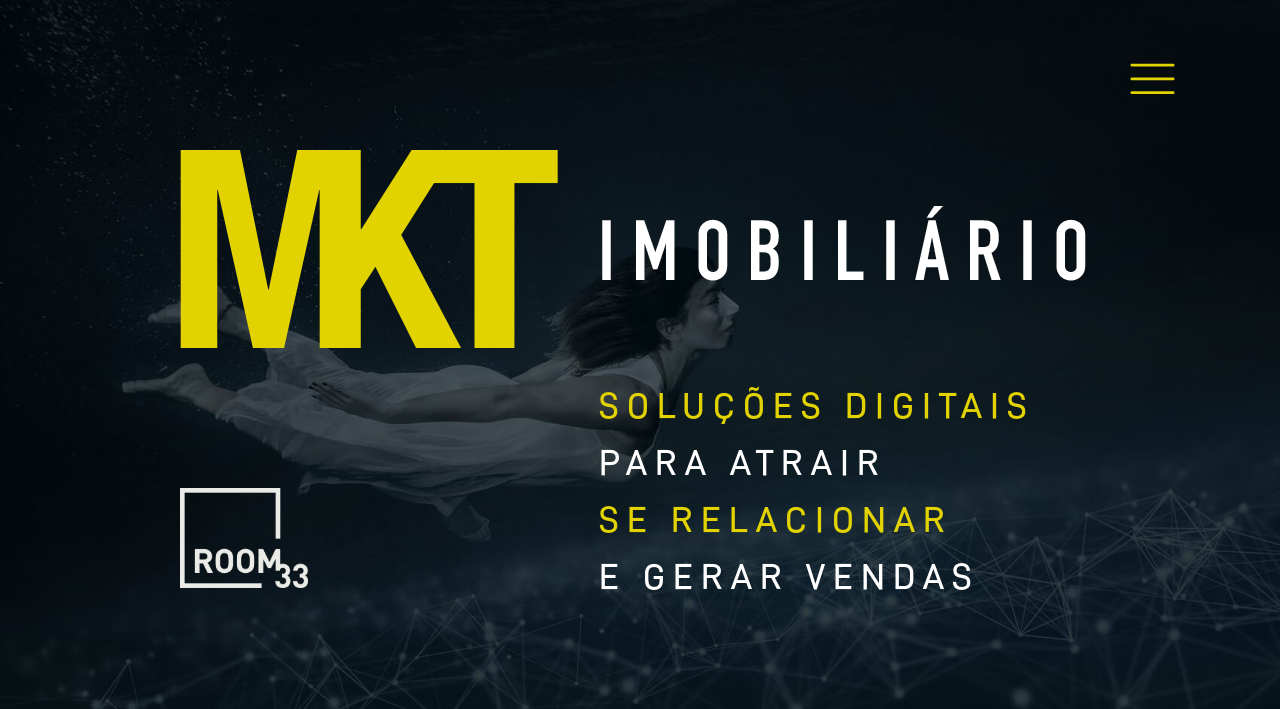

--- FILE ---
content_type: text/html; charset=UTF-8
request_url: https://room33.com.br/
body_size: 22576
content:
<!DOCTYPE html>
<html lang="pt-BR" >
<head>
<meta charset="UTF-8">
<meta name="viewport" content="width=device-width, initial-scale=1.0">
<!-- WP_HEAD() START -->
<meta name='robots' content='index, follow, max-image-preview:large, max-snippet:-1, max-video-preview:-1' />

<!-- Google Tag Manager for WordPress by gtm4wp.com -->
<script data-cfasync="false" data-pagespeed-no-defer>
	var gtm4wp_datalayer_name = "dataLayer";
	var dataLayer = dataLayer || [];
</script>
<!-- End Google Tag Manager for WordPress by gtm4wp.com -->
	<!-- This site is optimized with the Yoast SEO plugin v22.9 - https://yoast.com/wordpress/plugins/seo/ -->
	<title>Marketing Imobiliário de Alta Performance | Room33</title>
	<meta name="description" content="Soluções digitais para atrair, se relacionar e gerar ações. Mídias Sociais, Inbound Marketing, marketing imobiliário e produção de conteúdo" />
	<link rel="canonical" href="https://room33.com.br/" />
	<meta property="og:locale" content="pt_BR" />
	<meta property="og:type" content="website" />
	<meta property="og:title" content="Marketing Imobiliário de Alta Performance | Room33" />
	<meta property="og:description" content="Soluções digitais para atrair, se relacionar e gerar ações. Mídias Sociais, Inbound Marketing, marketing imobiliário e produção de conteúdo" />
	<meta property="og:url" content="https://room33.com.br/" />
	<meta property="og:site_name" content="Room33" />
	<meta property="article:publisher" content="https://www.facebook.com/agenciaroom33/" />
	<meta property="article:modified_time" content="2024-06-12T16:07:11+00:00" />
	<meta property="og:image" content="https://room33.com.br/wp-content/uploads/2024/06/icon_room.png" />
	<meta property="og:image:width" content="80" />
	<meta property="og:image:height" content="80" />
	<meta property="og:image:type" content="image/png" />
	<meta name="twitter:card" content="summary_large_image" />
	<meta name="twitter:site" content="@robertodohan" />
	<script type="application/ld+json" class="yoast-schema-graph">{"@context":"https://schema.org","@graph":[{"@type":"WebPage","@id":"https://room33.com.br/","url":"https://room33.com.br/","name":"Marketing Imobiliário de Alta Performance | Room33","isPartOf":{"@id":"https://room33.com.br/#website"},"datePublished":"2024-05-26T14:58:17+00:00","dateModified":"2024-06-12T16:07:11+00:00","description":"Soluções digitais para atrair, se relacionar e gerar ações. Mídias Sociais, Inbound Marketing, marketing imobiliário e produção de conteúdo","breadcrumb":{"@id":"https://room33.com.br/#breadcrumb"},"inLanguage":"pt-BR","potentialAction":[{"@type":"ReadAction","target":["https://room33.com.br/"]}]},{"@type":"BreadcrumbList","@id":"https://room33.com.br/#breadcrumb","itemListElement":[{"@type":"ListItem","position":1,"name":"Início"}]},{"@type":"WebSite","@id":"https://room33.com.br/#website","url":"https://room33.com.br/","name":"Room33","description":"Marketing imobiliário de alta performance","potentialAction":[{"@type":"SearchAction","target":{"@type":"EntryPoint","urlTemplate":"https://room33.com.br/?s={search_term_string}"},"query-input":"required name=search_term_string"}],"inLanguage":"pt-BR"}]}</script>
	<meta name="google-site-verification" content="a7JPCtFi25ow9cMXx3IZSnL8SUbux8S7K2k4Y62oXv8" />
	<!-- / Yoast SEO plugin. -->


<link rel="alternate" type="application/rss+xml" title="Feed para Room33 &raquo;" href="https://room33.com.br/feed/" />
<link rel="alternate" type="application/rss+xml" title="Feed de comentários para Room33 &raquo;" href="https://room33.com.br/comments/feed/" />
<link rel="alternate" title="oEmbed (JSON)" type="application/json+oembed" href="https://room33.com.br/wp-json/oembed/1.0/embed?url=https%3A%2F%2Froom33.com.br%2F" />
<link rel="alternate" title="oEmbed (XML)" type="text/xml+oembed" href="https://room33.com.br/wp-json/oembed/1.0/embed?url=https%3A%2F%2Froom33.com.br%2F&#038;format=xml" />
<link id="ma-customfonts" href="//room33.com.br/wp-content/uploads/fonts/ma-customfonts.css?ver=03fad4cd" rel="stylesheet" type="text/css"/><style id='wp-img-auto-sizes-contain-inline-css'>
img:is([sizes=auto i],[sizes^="auto," i]){contain-intrinsic-size:3000px 1500px}
/*# sourceURL=wp-img-auto-sizes-contain-inline-css */
</style>
<style id='wp-block-library-inline-css'>
:root{--wp-block-synced-color:#7a00df;--wp-block-synced-color--rgb:122,0,223;--wp-bound-block-color:var(--wp-block-synced-color);--wp-editor-canvas-background:#ddd;--wp-admin-theme-color:#007cba;--wp-admin-theme-color--rgb:0,124,186;--wp-admin-theme-color-darker-10:#006ba1;--wp-admin-theme-color-darker-10--rgb:0,107,160.5;--wp-admin-theme-color-darker-20:#005a87;--wp-admin-theme-color-darker-20--rgb:0,90,135;--wp-admin-border-width-focus:2px}@media (min-resolution:192dpi){:root{--wp-admin-border-width-focus:1.5px}}.wp-element-button{cursor:pointer}:root .has-very-light-gray-background-color{background-color:#eee}:root .has-very-dark-gray-background-color{background-color:#313131}:root .has-very-light-gray-color{color:#eee}:root .has-very-dark-gray-color{color:#313131}:root .has-vivid-green-cyan-to-vivid-cyan-blue-gradient-background{background:linear-gradient(135deg,#00d084,#0693e3)}:root .has-purple-crush-gradient-background{background:linear-gradient(135deg,#34e2e4,#4721fb 50%,#ab1dfe)}:root .has-hazy-dawn-gradient-background{background:linear-gradient(135deg,#faaca8,#dad0ec)}:root .has-subdued-olive-gradient-background{background:linear-gradient(135deg,#fafae1,#67a671)}:root .has-atomic-cream-gradient-background{background:linear-gradient(135deg,#fdd79a,#004a59)}:root .has-nightshade-gradient-background{background:linear-gradient(135deg,#330968,#31cdcf)}:root .has-midnight-gradient-background{background:linear-gradient(135deg,#020381,#2874fc)}:root{--wp--preset--font-size--normal:16px;--wp--preset--font-size--huge:42px}.has-regular-font-size{font-size:1em}.has-larger-font-size{font-size:2.625em}.has-normal-font-size{font-size:var(--wp--preset--font-size--normal)}.has-huge-font-size{font-size:var(--wp--preset--font-size--huge)}.has-text-align-center{text-align:center}.has-text-align-left{text-align:left}.has-text-align-right{text-align:right}.has-fit-text{white-space:nowrap!important}#end-resizable-editor-section{display:none}.aligncenter{clear:both}.items-justified-left{justify-content:flex-start}.items-justified-center{justify-content:center}.items-justified-right{justify-content:flex-end}.items-justified-space-between{justify-content:space-between}.screen-reader-text{border:0;clip-path:inset(50%);height:1px;margin:-1px;overflow:hidden;padding:0;position:absolute;width:1px;word-wrap:normal!important}.screen-reader-text:focus{background-color:#ddd;clip-path:none;color:#444;display:block;font-size:1em;height:auto;left:5px;line-height:normal;padding:15px 23px 14px;text-decoration:none;top:5px;width:auto;z-index:100000}html :where(.has-border-color){border-style:solid}html :where([style*=border-top-color]){border-top-style:solid}html :where([style*=border-right-color]){border-right-style:solid}html :where([style*=border-bottom-color]){border-bottom-style:solid}html :where([style*=border-left-color]){border-left-style:solid}html :where([style*=border-width]){border-style:solid}html :where([style*=border-top-width]){border-top-style:solid}html :where([style*=border-right-width]){border-right-style:solid}html :where([style*=border-bottom-width]){border-bottom-style:solid}html :where([style*=border-left-width]){border-left-style:solid}html :where(img[class*=wp-image-]){height:auto;max-width:100%}:where(figure){margin:0 0 1em}html :where(.is-position-sticky){--wp-admin--admin-bar--position-offset:var(--wp-admin--admin-bar--height,0px)}@media screen and (max-width:600px){html :where(.is-position-sticky){--wp-admin--admin-bar--position-offset:0px}}
/*# sourceURL=/wp-includes/css/dist/block-library/common.min.css */
</style>
<style id='classic-theme-styles-inline-css'>
/*! This file is auto-generated */
.wp-block-button__link{color:#fff;background-color:#32373c;border-radius:9999px;box-shadow:none;text-decoration:none;padding:calc(.667em + 2px) calc(1.333em + 2px);font-size:1.125em}.wp-block-file__button{background:#32373c;color:#fff;text-decoration:none}
/*# sourceURL=/wp-includes/css/classic-themes.min.css */
</style>
<style id='global-styles-inline-css'>
:root{--wp--preset--aspect-ratio--square: 1;--wp--preset--aspect-ratio--4-3: 4/3;--wp--preset--aspect-ratio--3-4: 3/4;--wp--preset--aspect-ratio--3-2: 3/2;--wp--preset--aspect-ratio--2-3: 2/3;--wp--preset--aspect-ratio--16-9: 16/9;--wp--preset--aspect-ratio--9-16: 9/16;--wp--preset--color--black: #000000;--wp--preset--color--cyan-bluish-gray: #abb8c3;--wp--preset--color--white: #ffffff;--wp--preset--color--pale-pink: #f78da7;--wp--preset--color--vivid-red: #cf2e2e;--wp--preset--color--luminous-vivid-orange: #ff6900;--wp--preset--color--luminous-vivid-amber: #fcb900;--wp--preset--color--light-green-cyan: #7bdcb5;--wp--preset--color--vivid-green-cyan: #00d084;--wp--preset--color--pale-cyan-blue: #8ed1fc;--wp--preset--color--vivid-cyan-blue: #0693e3;--wp--preset--color--vivid-purple: #9b51e0;--wp--preset--color--base: #f9f9f9;--wp--preset--color--base-2: #ffffff;--wp--preset--color--contrast: #111111;--wp--preset--color--contrast-2: #636363;--wp--preset--color--contrast-3: #A4A4A4;--wp--preset--color--accent: #cfcabe;--wp--preset--color--accent-2: #c2a990;--wp--preset--color--accent-3: #d8613c;--wp--preset--color--accent-4: #b1c5a4;--wp--preset--color--accent-5: #b5bdbc;--wp--preset--gradient--vivid-cyan-blue-to-vivid-purple: linear-gradient(135deg,rgb(6,147,227) 0%,rgb(155,81,224) 100%);--wp--preset--gradient--light-green-cyan-to-vivid-green-cyan: linear-gradient(135deg,rgb(122,220,180) 0%,rgb(0,208,130) 100%);--wp--preset--gradient--luminous-vivid-amber-to-luminous-vivid-orange: linear-gradient(135deg,rgb(252,185,0) 0%,rgb(255,105,0) 100%);--wp--preset--gradient--luminous-vivid-orange-to-vivid-red: linear-gradient(135deg,rgb(255,105,0) 0%,rgb(207,46,46) 100%);--wp--preset--gradient--very-light-gray-to-cyan-bluish-gray: linear-gradient(135deg,rgb(238,238,238) 0%,rgb(169,184,195) 100%);--wp--preset--gradient--cool-to-warm-spectrum: linear-gradient(135deg,rgb(74,234,220) 0%,rgb(151,120,209) 20%,rgb(207,42,186) 40%,rgb(238,44,130) 60%,rgb(251,105,98) 80%,rgb(254,248,76) 100%);--wp--preset--gradient--blush-light-purple: linear-gradient(135deg,rgb(255,206,236) 0%,rgb(152,150,240) 100%);--wp--preset--gradient--blush-bordeaux: linear-gradient(135deg,rgb(254,205,165) 0%,rgb(254,45,45) 50%,rgb(107,0,62) 100%);--wp--preset--gradient--luminous-dusk: linear-gradient(135deg,rgb(255,203,112) 0%,rgb(199,81,192) 50%,rgb(65,88,208) 100%);--wp--preset--gradient--pale-ocean: linear-gradient(135deg,rgb(255,245,203) 0%,rgb(182,227,212) 50%,rgb(51,167,181) 100%);--wp--preset--gradient--electric-grass: linear-gradient(135deg,rgb(202,248,128) 0%,rgb(113,206,126) 100%);--wp--preset--gradient--midnight: linear-gradient(135deg,rgb(2,3,129) 0%,rgb(40,116,252) 100%);--wp--preset--gradient--gradient-1: linear-gradient(to bottom, #cfcabe 0%, #F9F9F9 100%);--wp--preset--gradient--gradient-2: linear-gradient(to bottom, #C2A990 0%, #F9F9F9 100%);--wp--preset--gradient--gradient-3: linear-gradient(to bottom, #D8613C 0%, #F9F9F9 100%);--wp--preset--gradient--gradient-4: linear-gradient(to bottom, #B1C5A4 0%, #F9F9F9 100%);--wp--preset--gradient--gradient-5: linear-gradient(to bottom, #B5BDBC 0%, #F9F9F9 100%);--wp--preset--gradient--gradient-6: linear-gradient(to bottom, #A4A4A4 0%, #F9F9F9 100%);--wp--preset--gradient--gradient-7: linear-gradient(to bottom, #cfcabe 50%, #F9F9F9 50%);--wp--preset--gradient--gradient-8: linear-gradient(to bottom, #C2A990 50%, #F9F9F9 50%);--wp--preset--gradient--gradient-9: linear-gradient(to bottom, #D8613C 50%, #F9F9F9 50%);--wp--preset--gradient--gradient-10: linear-gradient(to bottom, #B1C5A4 50%, #F9F9F9 50%);--wp--preset--gradient--gradient-11: linear-gradient(to bottom, #B5BDBC 50%, #F9F9F9 50%);--wp--preset--gradient--gradient-12: linear-gradient(to bottom, #A4A4A4 50%, #F9F9F9 50%);--wp--preset--font-size--small: 0.9rem;--wp--preset--font-size--medium: 1.05rem;--wp--preset--font-size--large: clamp(1.39rem, 1.39rem + ((1vw - 0.2rem) * 0.767), 1.85rem);--wp--preset--font-size--x-large: clamp(1.85rem, 1.85rem + ((1vw - 0.2rem) * 1.083), 2.5rem);--wp--preset--font-size--xx-large: clamp(2.5rem, 2.5rem + ((1vw - 0.2rem) * 1.283), 3.27rem);--wp--preset--font-family--d-din-pro: "D-DIN-PRO";--wp--preset--font-family--dinpro-condensed: "DinPro-Condensed";--wp--preset--font-family--gotham: "Gotham";--wp--preset--spacing--20: min(1.5rem, 2vw);--wp--preset--spacing--30: min(2.5rem, 3vw);--wp--preset--spacing--40: min(4rem, 5vw);--wp--preset--spacing--50: min(6.5rem, 8vw);--wp--preset--spacing--60: min(10.5rem, 13vw);--wp--preset--spacing--70: 3.38rem;--wp--preset--spacing--80: 5.06rem;--wp--preset--spacing--10: 1rem;--wp--preset--shadow--natural: 6px 6px 9px rgba(0, 0, 0, 0.2);--wp--preset--shadow--deep: 12px 12px 50px rgba(0, 0, 0, 0.4);--wp--preset--shadow--sharp: 6px 6px 0px rgba(0, 0, 0, 0.2);--wp--preset--shadow--outlined: 6px 6px 0px -3px rgb(255, 255, 255), 6px 6px rgb(0, 0, 0);--wp--preset--shadow--crisp: 6px 6px 0px rgb(0, 0, 0);}:root :where(.is-layout-flow) > :first-child{margin-block-start: 0;}:root :where(.is-layout-flow) > :last-child{margin-block-end: 0;}:root :where(.is-layout-flow) > *{margin-block-start: 1.2rem;margin-block-end: 0;}:root :where(.is-layout-constrained) > :first-child{margin-block-start: 0;}:root :where(.is-layout-constrained) > :last-child{margin-block-end: 0;}:root :where(.is-layout-constrained) > *{margin-block-start: 1.2rem;margin-block-end: 0;}:root :where(.is-layout-flex){gap: 1.2rem;}:root :where(.is-layout-grid){gap: 1.2rem;}body .is-layout-flex{display: flex;}.is-layout-flex{flex-wrap: wrap;align-items: center;}.is-layout-flex > :is(*, div){margin: 0;}body .is-layout-grid{display: grid;}.is-layout-grid > :is(*, div){margin: 0;}.has-black-color{color: var(--wp--preset--color--black) !important;}.has-cyan-bluish-gray-color{color: var(--wp--preset--color--cyan-bluish-gray) !important;}.has-white-color{color: var(--wp--preset--color--white) !important;}.has-pale-pink-color{color: var(--wp--preset--color--pale-pink) !important;}.has-vivid-red-color{color: var(--wp--preset--color--vivid-red) !important;}.has-luminous-vivid-orange-color{color: var(--wp--preset--color--luminous-vivid-orange) !important;}.has-luminous-vivid-amber-color{color: var(--wp--preset--color--luminous-vivid-amber) !important;}.has-light-green-cyan-color{color: var(--wp--preset--color--light-green-cyan) !important;}.has-vivid-green-cyan-color{color: var(--wp--preset--color--vivid-green-cyan) !important;}.has-pale-cyan-blue-color{color: var(--wp--preset--color--pale-cyan-blue) !important;}.has-vivid-cyan-blue-color{color: var(--wp--preset--color--vivid-cyan-blue) !important;}.has-vivid-purple-color{color: var(--wp--preset--color--vivid-purple) !important;}.has-black-background-color{background-color: var(--wp--preset--color--black) !important;}.has-cyan-bluish-gray-background-color{background-color: var(--wp--preset--color--cyan-bluish-gray) !important;}.has-white-background-color{background-color: var(--wp--preset--color--white) !important;}.has-pale-pink-background-color{background-color: var(--wp--preset--color--pale-pink) !important;}.has-vivid-red-background-color{background-color: var(--wp--preset--color--vivid-red) !important;}.has-luminous-vivid-orange-background-color{background-color: var(--wp--preset--color--luminous-vivid-orange) !important;}.has-luminous-vivid-amber-background-color{background-color: var(--wp--preset--color--luminous-vivid-amber) !important;}.has-light-green-cyan-background-color{background-color: var(--wp--preset--color--light-green-cyan) !important;}.has-vivid-green-cyan-background-color{background-color: var(--wp--preset--color--vivid-green-cyan) !important;}.has-pale-cyan-blue-background-color{background-color: var(--wp--preset--color--pale-cyan-blue) !important;}.has-vivid-cyan-blue-background-color{background-color: var(--wp--preset--color--vivid-cyan-blue) !important;}.has-vivid-purple-background-color{background-color: var(--wp--preset--color--vivid-purple) !important;}.has-black-border-color{border-color: var(--wp--preset--color--black) !important;}.has-cyan-bluish-gray-border-color{border-color: var(--wp--preset--color--cyan-bluish-gray) !important;}.has-white-border-color{border-color: var(--wp--preset--color--white) !important;}.has-pale-pink-border-color{border-color: var(--wp--preset--color--pale-pink) !important;}.has-vivid-red-border-color{border-color: var(--wp--preset--color--vivid-red) !important;}.has-luminous-vivid-orange-border-color{border-color: var(--wp--preset--color--luminous-vivid-orange) !important;}.has-luminous-vivid-amber-border-color{border-color: var(--wp--preset--color--luminous-vivid-amber) !important;}.has-light-green-cyan-border-color{border-color: var(--wp--preset--color--light-green-cyan) !important;}.has-vivid-green-cyan-border-color{border-color: var(--wp--preset--color--vivid-green-cyan) !important;}.has-pale-cyan-blue-border-color{border-color: var(--wp--preset--color--pale-cyan-blue) !important;}.has-vivid-cyan-blue-border-color{border-color: var(--wp--preset--color--vivid-cyan-blue) !important;}.has-vivid-purple-border-color{border-color: var(--wp--preset--color--vivid-purple) !important;}.has-vivid-cyan-blue-to-vivid-purple-gradient-background{background: var(--wp--preset--gradient--vivid-cyan-blue-to-vivid-purple) !important;}.has-light-green-cyan-to-vivid-green-cyan-gradient-background{background: var(--wp--preset--gradient--light-green-cyan-to-vivid-green-cyan) !important;}.has-luminous-vivid-amber-to-luminous-vivid-orange-gradient-background{background: var(--wp--preset--gradient--luminous-vivid-amber-to-luminous-vivid-orange) !important;}.has-luminous-vivid-orange-to-vivid-red-gradient-background{background: var(--wp--preset--gradient--luminous-vivid-orange-to-vivid-red) !important;}.has-very-light-gray-to-cyan-bluish-gray-gradient-background{background: var(--wp--preset--gradient--very-light-gray-to-cyan-bluish-gray) !important;}.has-cool-to-warm-spectrum-gradient-background{background: var(--wp--preset--gradient--cool-to-warm-spectrum) !important;}.has-blush-light-purple-gradient-background{background: var(--wp--preset--gradient--blush-light-purple) !important;}.has-blush-bordeaux-gradient-background{background: var(--wp--preset--gradient--blush-bordeaux) !important;}.has-luminous-dusk-gradient-background{background: var(--wp--preset--gradient--luminous-dusk) !important;}.has-pale-ocean-gradient-background{background: var(--wp--preset--gradient--pale-ocean) !important;}.has-electric-grass-gradient-background{background: var(--wp--preset--gradient--electric-grass) !important;}.has-midnight-gradient-background{background: var(--wp--preset--gradient--midnight) !important;}.has-small-font-size{font-size: var(--wp--preset--font-size--small) !important;}.has-medium-font-size{font-size: var(--wp--preset--font-size--medium) !important;}.has-large-font-size{font-size: var(--wp--preset--font-size--large) !important;}.has-x-large-font-size{font-size: var(--wp--preset--font-size--x-large) !important;}:where(.wp-site-blocks *:focus){outline-width:2px;outline-style:solid}
/*# sourceURL=global-styles-inline-css */
</style>
<link rel='stylesheet' id='contact-form-7-css' href='https://room33.com.br/wp-content/plugins/contact-form-7/includes/css/styles.css?ver=5.9.6' media='all' />
<link rel='stylesheet' id='oxygen-css' href='https://room33.com.br/wp-content/plugins/oxygen/component-framework/oxygen.css?ver=4.8.3' media='all' />
<script src="https://room33.com.br/wp-includes/js/jquery/jquery.min.js?ver=3.7.1" id="jquery-core-js"></script>
<link rel="https://api.w.org/" href="https://room33.com.br/wp-json/" /><link rel="alternate" title="JSON" type="application/json" href="https://room33.com.br/wp-json/wp/v2/pages/2" /><link rel="EditURI" type="application/rsd+xml" title="RSD" href="https://room33.com.br/xmlrpc.php?rsd" />

<link rel='shortlink' href='https://room33.com.br/' />
                  <script type="text/javascript">
var script = document.createElement('script');
script.src = 'https://static.zenvia.com/embed/js/zenvia-chat.min.js'; //source
var chat = {};
var callback = function (){
 chat = new ZenviaChat('92b32997d9ff29f30d91f79a138bfc65').embedded('button').build();
}
script.onload = callback;
document.head.appendChild(script);
</script>
    
<!-- Google Tag Manager for WordPress by gtm4wp.com -->
<!-- GTM Container placement set to automatic -->
<script data-cfasync="false" data-pagespeed-no-defer type="text/javascript">
	var dataLayer_content = {"pagePostType":"frontpage","pagePostType2":"single-page","pagePostAuthor":"incuca"};
	dataLayer.push( dataLayer_content );
</script>
<script data-cfasync="false">
(function(w,d,s,l,i){w[l]=w[l]||[];w[l].push({'gtm.start':
new Date().getTime(),event:'gtm.js'});var f=d.getElementsByTagName(s)[0],
j=d.createElement(s),dl=l!='dataLayer'?'&l='+l:'';j.async=true;j.src=
'//www.googletagmanager.com/gtm.js?id='+i+dl;f.parentNode.insertBefore(j,f);
})(window,document,'script','dataLayer','GTM-NZ67K6R');
</script>
<!-- End Google Tag Manager for WordPress by gtm4wp.com --><link rel="icon" href="https://room33.com.br/wp-content/uploads/2024/06/icone-ROOM-amarelo-66x66-1.gif" sizes="32x32" />
<link rel="icon" href="https://room33.com.br/wp-content/uploads/2024/06/icone-ROOM-amarelo-66x66-1.gif" sizes="192x192" />
<link rel="apple-touch-icon" href="https://room33.com.br/wp-content/uploads/2024/06/icone-ROOM-amarelo-66x66-1.gif" />
<meta name="msapplication-TileImage" content="https://room33.com.br/wp-content/uploads/2024/06/icone-ROOM-amarelo-66x66-1.gif" />
<link rel='stylesheet' id='oxygen-cache-8-css' href='//room33.com.br/wp-content/uploads/oxygen/css/8.css?cache=1719245878&#038;ver=204cb2fbecd9a7a60a155c9d21fee8f5' media='all' />
<link rel='stylesheet' id='oxygen-cache-2-css' href='//room33.com.br/wp-content/uploads/oxygen/css/2.css?cache=1722288209&#038;ver=204cb2fbecd9a7a60a155c9d21fee8f5' media='all' />
<link rel='stylesheet' id='oxygen-universal-styles-css' href='//room33.com.br/wp-content/uploads/oxygen/css/universal.css?cache=1722288208&#038;ver=204cb2fbecd9a7a60a155c9d21fee8f5' media='all' />
<!-- END OF WP_HEAD() -->
</head>
<body class="home wp-singular page-template-default page page-id-2 wp-embed-responsive wp-theme-oxygen-is-not-a-theme  oxygen-body" >


<!-- GTM Container placement set to automatic -->
<!-- Google Tag Manager (noscript) -->
				<noscript><iframe src="https://www.googletagmanager.com/ns.html?id=GTM-NZ67K6R" height="0" width="0" style="display:none;visibility:hidden" aria-hidden="true"></iframe></noscript>
<!-- End Google Tag Manager (noscript) -->


	
<!-- GTM Container placement set to automatic -->
<!-- Google Tag Manager (noscript) -->					<header id="_header-3-8" class="oxy-header-wrapper oxy-sticky-header oxy-overlay-header oxy-header" ><div id="_header_row-4-8" class="oxy-header-row" ><div class="oxy-header-container"><div id="_header_left-5-8" class="oxy-header-left" ></div><div id="_header_center-6-8" class="oxy-header-center" ></div><div id="_header_right-7-8" class="oxy-header-right" ><div id="fancy_icon-26-8" class="ct-fancy-icon menu-icon" ><svg id="svg-fancy_icon-26-8"><use xlink:href="#Lineariconsicon-menu"></use></svg></div>
		<div id="-pro-menu-23-8" class="oxy-pro-menu pro-menu " ><div class="oxy-pro-menu-mobile-open-icon " data-off-canvas-alignment=""><svg id="-pro-menu-23-8-open-icon"><use xlink:href="#FontAwesomeicon-ellipsis-v"></use></svg>Menu</div>

                
        <div class="oxy-pro-menu-container  oxy-pro-menu-dropdown-links-visible-on-mobile oxy-pro-menu-dropdown-links-toggle oxy-pro-menu-show-dropdown" data-aos-duration="400" 

             data-oxy-pro-menu-dropdown-animation="fade-right"
             data-oxy-pro-menu-dropdown-animation-duration="0.4"
             data-entire-parent-toggles-dropdown="true"

             
                          data-oxy-pro-menu-dropdown-animation-duration="0.4"
             
                          data-oxy-pro-menu-dropdown-links-on-mobile="toggle">
             
            <div class="menu-inicial-container"><ul id="menu-inicial" class="oxy-pro-menu-list"><li id="menu-item-15" class="menu-item menu-item-type-custom menu-item-object-custom current-menu-item current_page_item menu-item-15"><a href="/#servicos" aria-current="page">Serviços</a></li>
<li id="menu-item-9" class="menu-item menu-item-type-custom menu-item-object-custom current-menu-item current_page_item menu-item-9"><a href="/#clientes" aria-current="page">Clientes</a></li>
<li id="menu-item-16" class="menu-item menu-item-type-custom menu-item-object-custom current-menu-item current_page_item menu-item-16"><a href="/#depoimentos" aria-current="page">Depoimentos</a></li>
<li id="menu-item-10" class="menu-item menu-item-type-custom menu-item-object-custom current-menu-item current_page_item menu-item-10"><a href="/#orcamento" aria-current="page">Orçamento</a></li>
<li id="menu-item-17" class="trabalhe menu-item menu-item-type-custom menu-item-object-custom current-menu-item current_page_item menu-item-17"><a href="/#" aria-current="page">Trabalhe conosco</a></li>
<li id="menu-item-18" class="menu-item menu-item-type-custom menu-item-object-custom menu-item-18"><a target="_blank" href="https://room33.com.br/blog">Blog</a></li>
</ul></div>
            <div class="oxy-pro-menu-mobile-close-icon"><svg id="svg--pro-menu-23-8"><use xlink:href="#FontAwesomeicon-close"></use></svg>close</div>

        </div>

        </div>

		<script type="text/javascript">
			jQuery('#-pro-menu-23-8 .oxy-pro-menu-show-dropdown .menu-item-has-children > a', 'body').each(function(){
                jQuery(this).append('<div class="oxy-pro-menu-dropdown-icon-click-area"><svg class="oxy-pro-menu-dropdown-icon"><use xlink:href="#FontAwesomeicon-chevron-right"></use></svg></div>');
            });
            jQuery('#-pro-menu-23-8 .oxy-pro-menu-show-dropdown .menu-item:not(.menu-item-has-children) > a', 'body').each(function(){
                jQuery(this).append('<div class="oxy-pro-menu-dropdown-icon-click-area"></div>');
            });			</script><div id="code_block-27-8" class="ct-code-block" ><script>
  document.querySelector('.menu-icon').addEventListener('click', function() {
    document.querySelector('.pro-menu').classList.add('visible');
});

document.addEventListener('click', function(event) {
    if (event.target.matches('.pro-menu.visible a')) {
        document.querySelector('.pro-menu').classList.remove('visible');
    }
});
</script></div></div></div></div></header>
				<script type="text/javascript">
			jQuery(document).ready(function() {
				var selector = "#_header-3-8",
					scrollval = parseInt("300");
				if (!scrollval || scrollval < 1) {
											jQuery("body").css("margin-top", jQuery(selector).outerHeight());
						jQuery(selector).addClass("oxy-sticky-header-active");
									}
				else {
					var scrollTopOld = 0;
					jQuery(window).scroll(function() {
						if (!jQuery('body').hasClass('oxy-nav-menu-prevent-overflow')) {
							if (jQuery(this).scrollTop() > scrollval 
																) {
								if (
																		!jQuery(selector).hasClass("oxy-sticky-header-active")) {
									if (jQuery(selector).css('position')!='absolute') {
										jQuery("body").css("margin-top", jQuery(selector).outerHeight());
									}
									jQuery(selector)
										.addClass("oxy-sticky-header-active")
																			.addClass("oxy-sticky-header-fade-in");
																	}
							}
							else {
								jQuery(selector)
									.removeClass("oxy-sticky-header-fade-in")
									.removeClass("oxy-sticky-header-active");
								if (jQuery(selector).css('position')!='absolute') {
									jQuery("body").css("margin-top", "");
								}
							}
							scrollTopOld = jQuery(this).scrollTop();
						}
					})
				}
			});
		</script><div id='inner_content-12-8' class='ct-inner-content'><a id="link-439-2" class="ct-link" href="#servicos"   ><section id="section-2-2" class=" ct-section" ><div class="ct-section-inner-wrap"><img  id="image-8-2" alt="MKT" src="https://room33.com.br/wp-content/uploads/2024/05/MKT.png" class="ct-image"/><div id="div_block-267-2" class="ct-div-block" ><div id="div_block-268-2" class="ct-div-block" ><img  id="image-12-2" alt="room33" src="https://room33.com.br/wp-content/uploads/2024/05/logo.png" class="ct-image"/></div><div id="div_block-269-2" class="ct-div-block" ><div id="text_block-13-2" class="ct-text-block txt-amarelo" >Soluções digitais</div><div id="text_block-15-2" class="ct-text-block txt-branco" >para atrair</div><div id="text_block-16-2" class="ct-text-block txt-amarelo" >se relacionar</div><div id="text_block-14-2" class="ct-text-block txt-branco" >e gerar vendas</div></div></div></div></section></a><section id="servicos" class=" ct-section" ><div class="ct-section-inner-wrap"><h1 id="headline-17-2" class="ct-headline header-h1">MARKETING IMOBILIÁRIO <br>DE ALTA PERFORMANCE</h1><div id="new_columns-117-2" class="ct-new-columns" ><div id="div_block-118-2" class="ct-div-block" ><img  id="image-121-2" alt="computador" src="https://room33.com.br/wp-content/uploads/2024/05/computador.png" class="ct-image"/></div><div id="div_block-119-2" class="ct-div-block" ><div id="text_block-18-2" class="ct-text-block txt-solucoes" >Criamos campanhas para gerar leads de qualidade e fazemos a gestão desses leads para entregar mais oportunidades para as equipes de venda.<br><br>Acompanhamos os leads qualificados no CRM e recuperamos leads descartados para aumentar as vendas e diminuir o custo de aquisição de clientes.<br><br>Monitoramos as métricas para entender as taxas de conversão de cada etapa do funil e fazemos follow ups constantes com as equipes de vendas.<br><br>Desenvolvemos uma estratégia de relacionamento para oferecer uma melhor experiência do cliente e acelerar a jornada de compra.<br></div></div></div><div id="text_block-19-2" class="ct-text-block txt-solucoes-amarelo" >COMECE AGORA MESMO <br>A AUMENTAR OS SEUS RESULTADOS</div><a id="link_button-20-2" class="ct-link-button button-amarelo" href="#orcamento" target="_self"  >Quero começar</a><div id="new_columns-21-2" class="ct-new-columns" ><div id="div_block-22-2" class="ct-div-block div-solucoes" ><h2 id="headline-31-2" class="ct-headline h2">Mídia<br>Online</h2><div id="text_block-30-2" class="ct-text-block txt-solucoes-branco" >geração de leads<br></div><div id="text_block-255-2" class="ct-text-block txt-solucoes-branco" >tráfego<br></div><div id="text_block-256-2" class="ct-text-block txt-solucoes-branco" >remarketing</div><img  id="image-430-2" alt="traco" src="https://room33.com.br/wp-content/uploads/2024/06/traco.png" class="ct-image traco txt-solucoes-branco"/><div id="text_block-252-2" class="ct-text-block txt-hover" >Atingimos o seu cliente com precisão e assertividade através de segmentação avançada.<br><br>Criamos campanhas personalizadas e direcionamos o melhor formato para cada tipo de anúncio.<br><br>Acompanhamos as métricas para gerar mais leads qualificados, mais visitas e mais vendas.<br><br>Mensuramos os resultados e otimizamos o processo constantemente.</div></div><div id="div_block-23-2" class="ct-div-block div-solucoes" ><h2 id="headline-37-2" class="ct-headline h2">Gestão<br>de Leads</h2><div id="text_block-44-2" class="ct-text-block txt-solucoes-branco" >Funil de vendas</div><div id="text_block-46-2" class="ct-text-block txt-solucoes-branco" >Relacionamento</div><div id="text_block-47-2" class="ct-text-block txt-solucoes-branco" >Recuperação de leads descartados</div><img  id="image-427-2" alt="traco" src="https://room33.com.br/wp-content/uploads/2024/06/traco.png" class="ct-image traco txt-solucoes-branco"/><div id="text_block-253-2" class="ct-text-block txt-hover" >Monitoramos o funil de vendas para entender a origem dos leads mais qualificados e para dar previsibilidade para o negócio.<br><br>Medimos as taxas de conversão de cada etapa do funil de vendas para entender onde estão os pontos de melhoria.<br><br>Recuperamos leads que foram descartados e aumentamos a sua taxa de conversão de vendas.<br><br>Criamos réguas de relacionamento para leads e clientes em todas as etapas da jornada de compra.<br></div></div></div><div id="new_columns-24-2" class="ct-new-columns" ><div id="div_block-25-2" class="ct-div-block div-solucoes" ><h2 id="headline-29-2" class="ct-headline h2">Redes<br>sociais</h2><div id="text_block-41-2" class="ct-text-block txt-solucoes-branco" >Engajamento<br></div><div id="text_block-127-2" class="ct-text-block txt-solucoes-branco" >alcance</div><div id="text_block-128-2" class="ct-text-block txt-solucoes-branco" >Reconhecimento de marca<br></div><img  id="image-425-2" alt="traco" src="https://room33.com.br/wp-content/uploads/2024/06/traco.png" class="ct-image traco txt-solucoes-branco"/><div id="text_block-257-2" class="ct-text-block txt-hover" >Planejamos estrategicamente a sua presença digital e tornamos o seu produto um objeto de desejo.<br><br>Criamos e divulgamos conteúdo de qualidade alinhados com os valores da sua empresa.<br><br>Crescemos a sua base de seguidores e o engajamento com os seus perfis.<br><br>Aumentamos o alcance e o reconhecimento da sua marca.<br><br>Atraímos tráfego para o seu site e aumentamos as taxas de cadastro.<br></div></div><div id="div_block-26-2" class="ct-div-block div-solucoes" ><h2 id="headline-39-2" class="ct-headline h2">Pré-<br>vendas</h2><div id="text_block-48-2" class="ct-text-block txt-solucoes-branco" >Pré-qualificação de leads</div><div id="text_block-50-2" class="ct-text-block txt-solucoes-branco" >Priorização de oportunidades</div><div id="text_block-51-2" class="ct-text-block txt-solucoes-branco" >Monitoramento</div><img  id="image-424-2" alt="traco" src="https://room33.com.br/wp-content/uploads/2024/06/traco.png" class="ct-image traco txt-solucoes-branco"/><div id="text_block-259-2" class="ct-text-block txt-hover" >Aumentamos a quantidade de visitas, propostas e vendas implementando um processo de pré-qualificação de leads.<br><br>Imprimimos agilidade no primeiro atendimento através de uma cadência padronizada de prospecção.<br><br>Enviamos leads mais qualificados para as equipes de vendas trabalharem de maneira mais estratégica.<br><br>Priorizamos o atendimento das oportunidades com mais chance de conversão no pipeline de vendas.<br><br>Todas as atividades e resultados são metrificados.<br></div></div></div><div id="text_block-129-2" class="ct-text-block txt-solucoes-amarelo" >COMECE AGORA MESMO <br>A AUMENTAR OS SEUS RESULTADOS</div><a id="link_button-106-2" class="ct-link-button button-amarelo" href="#orcamento" target="_self"  >Quero começar</a></div></section><section id="section-4-2" class=" ct-section" ><div class="ct-section-inner-wrap"></div></section><section id="section-432-2" class=" ct-section" ><div class="ct-section-inner-wrap"><div id="div_block-438-2" class="ct-div-block" ></div></div></section><section id="clientes" class=" ct-section" ><div class="ct-section-inner-wrap"><h2 id="headline-54-2" class="ct-headline h3">Clientes</h2><div id="div_block-107-2" class="ct-div-block detalhe-titulo" ></div><link rel='stylesheet' id='oxygen-unslider-css'  href='https://room33.com.br/wp-content/plugins/oxygen/component-framework/vendor/unslider/unslider.css' type='text/css' media='all'/><div id="slider-187-2" class="ct-slider ct_unique_slider_6000" ><div class="oxygen-unslider-container"><ul><li><div id="slide-188-2" class="ct-slide" ><div id="new_columns-55-2" class="ct-new-columns" ><div id="div_block-56-2" class="ct-div-block clientes-div" ><img  id="image-61-2" alt=" Lindenberg" src="https://room33.com.br/wp-content/uploads/2024/05/1-Lindenberg.png" class="ct-image logo-cliente"/></div><div id="div_block-57-2" class="ct-div-block clientes-div" ><img  id="image-60-2" alt="RNI" src="https://room33.com.br/wp-content/uploads/2024/05/2-RNI.png" class="ct-image logo-cliente"/></div><div id="div_block-58-2" class="ct-div-block clientes-div" ><img  id="image-63-2" alt="Precon" src="https://room33.com.br/wp-content/uploads/2024/05/3-Precon.png" class="ct-image logo-cliente"/></div></div><div id="new_columns-199-2" class="ct-new-columns" ><div id="div_block-200-2" class="ct-div-block clientes-div" ><img  id="image-201-2" alt="costa sul" src="https://room33.com.br/wp-content/uploads/2024/05/4-costa-sul.png" class="ct-image logo-cliente"/></div><div id="div_block-202-2" class="ct-div-block clientes-div" ><img  id="image-203-2" alt="Nampur" src="https://room33.com.br/wp-content/uploads/2024/05/5-Nampur.png" class="ct-image logo-cliente"/></div><div id="div_block-204-2" class="ct-div-block clientes-div" ><img  id="image-205-2" alt="cia city" src="https://room33.com.br/wp-content/uploads/2024/05/6-cia-city.png" class="ct-image logo-cliente"/></div></div><div id="new_columns-206-2" class="ct-new-columns" ><div id="div_block-207-2" class="ct-div-block clientes-div" ><img  id="image-208-2" alt="Bracon" src="https://room33.com.br/wp-content/uploads/2024/05/7-Bracon.png" class="ct-image logo-cliente"/></div><div id="div_block-209-2" class="ct-div-block clientes-div" ><img  id="image-210-2" alt="rev3" src="https://room33.com.br/wp-content/uploads/2024/05/8-rev3.png" class="ct-image logo-cliente"/></div><div id="div_block-211-2" class="ct-div-block clientes-div" ><img  id="image-212-2" alt="wikihaus" src="https://room33.com.br/wp-content/uploads/2024/05/9-wikihaus.png" class="ct-image logo-cliente"/></div></div></div></li><li><div id="slide-221-2" class="ct-slide" ><div id="new_columns-222-2" class="ct-new-columns" ><div id="div_block-223-2" class="ct-div-block clientes-div" ><img  id="image-224-2" alt="Lumis" src="https://room33.com.br/wp-content/uploads/2024/05/10-Lumis.png" class="ct-image logo-cliente"/></div><div id="div_block-225-2" class="ct-div-block clientes-div" ><img  id="image-226-2" alt="Expon" src="https://room33.com.br/wp-content/uploads/2024/05/13-Expon.png" class="ct-image logo-cliente"/></div><div id="div_block-227-2" class="ct-div-block clientes-div" ><img  id="image-228-2" alt="Vicorp" src="https://room33.com.br/wp-content/uploads/2024/05/16-Vicorp.png" class="ct-image logo-cliente"/></div></div><div id="new_columns-229-2" class="ct-new-columns" ><div id="div_block-230-2" class="ct-div-block clientes-div" ><img  id="image-231-2" alt="FHV" src="https://room33.com.br/wp-content/uploads/2024/05/11-FHV.png" class="ct-image logo-cliente"/></div><div id="div_block-232-2" class="ct-div-block clientes-div" ><img  id="image-233-2" alt="Buildup" src="https://room33.com.br/wp-content/uploads/2024/05/14-Buildup.png" class="ct-image logo-cliente"/></div><div id="div_block-234-2" class="ct-div-block clientes-div" ><img  id="image-235-2" alt="Andrade Junior" src="https://room33.com.br/wp-content/uploads/2024/05/17-Andrade-Junior.png" class="ct-image logo-cliente"/></div></div><div id="new_columns-236-2" class="ct-new-columns" ><div id="div_block-237-2" class="ct-div-block clientes-div" ><img  id="image-238-2" alt="Foxter" src="https://room33.com.br/wp-content/uploads/2024/05/12-Foxter.png" class="ct-image logo-cliente"/></div><div id="div_block-239-2" class="ct-div-block clientes-div" ><img  id="image-240-2" alt="Incoben" src="https://room33.com.br/wp-content/uploads/2024/05/15-Incoben.png" class="ct-image logo-cliente"/></div><div id="div_block-241-2" class="ct-div-block clientes-div" ><img  id="image-242-2" alt="Enplan" src="https://room33.com.br/wp-content/uploads/2024/05/18-Enplan.png" class="ct-image logo-cliente"/></div></div></div></li></ul></div></div><script class="ct-slider-script">jQuery(document).ready(function($){$('#slider-187-2.ct_unique_slider_6000 .oxygen-unslider-container:not(.unslider-horizontal,.unslider-fade)').unslider({autoplay: false, delay: 3000, animation: 'horizontal', speed : 750, arrows: true, nav: true, infinite: false})});</script><link rel='stylesheet' id='oxygen-unslider-css'  href='https://room33.com.br/wp-content/plugins/oxygen/component-framework/vendor/unslider/unslider.css' type='text/css' media='all'/><div id="slider-285-2" class="ct-slider ct_unique_slider_7599" ><div class="oxygen-unslider-container"><ul><li><div id="slide-286-2" class="ct-slide" ><div id="new_columns-287-2" class="ct-new-columns" ><div id="div_block-288-2" class="ct-div-block clientes-div" ><img  id="image-289-2" alt=" Lindenberg" src="https://room33.com.br/wp-content/uploads/2024/05/1-Lindenberg.png" class="ct-image"/></div><div id="div_block-290-2" class="ct-div-block clientes-div" ><img  id="image-291-2" alt="RNI" src="https://room33.com.br/wp-content/uploads/2024/05/2-RNI.png" class="ct-image"/></div><div id="div_block-292-2" class="ct-div-block clientes-div" ><img  id="image-293-2" alt="Precon" src="https://room33.com.br/wp-content/uploads/2024/05/3-Precon.png" class="ct-image"/></div></div></div></li><li><div id="slide-330-2" class="ct-slide" ><div id="new_columns-338-2" class="ct-new-columns" ><div id="div_block-339-2" class="ct-div-block clientes-div" ><img  id="image-340-2" alt="costa sul" src="https://room33.com.br/wp-content/uploads/2024/05/4-costa-sul.png" class="ct-image"/></div><div id="div_block-341-2" class="ct-div-block clientes-div" ><img  id="image-342-2" alt="Nampur" src="https://room33.com.br/wp-content/uploads/2024/05/5-Nampur.png" class="ct-image"/></div><div id="div_block-343-2" class="ct-div-block clientes-div" ><img  id="image-344-2" alt="cia city" src="https://room33.com.br/wp-content/uploads/2024/05/6-cia-city.png" class="ct-image"/></div></div></div></li><li><div id="slide-352-2" class="ct-slide" ><div id="new_columns-367-2" class="ct-new-columns" ><div id="div_block-368-2" class="ct-div-block clientes-div" ><img  id="image-369-2" alt="Bracon" src="https://room33.com.br/wp-content/uploads/2024/05/7-Bracon.png" class="ct-image"/></div><div id="div_block-370-2" class="ct-div-block clientes-div" ><img  id="image-371-2" alt="rev3" src="https://room33.com.br/wp-content/uploads/2024/05/8-rev3.png" class="ct-image"/></div><div id="div_block-372-2" class="ct-div-block clientes-div" ><img  id="image-373-2" alt="wikihaus" src="https://room33.com.br/wp-content/uploads/2024/05/9-wikihaus.png" class="ct-image"/></div></div></div></li><li><div id="slide-308-2" class="ct-slide" ><div id="new_columns-309-2" class="ct-new-columns" ><div id="div_block-310-2" class="ct-div-block clientes-div" ><img  id="image-311-2" alt="Lumis" src="https://room33.com.br/wp-content/uploads/2024/05/10-Lumis.png" class="ct-image"/></div><div id="div_block-312-2" class="ct-div-block clientes-div" ><img  id="image-313-2" alt="Expon" src="https://room33.com.br/wp-content/uploads/2024/05/13-Expon.png" class="ct-image"/></div><div id="div_block-314-2" class="ct-div-block clientes-div" ><img  id="image-315-2" alt="Vicorp" src="https://room33.com.br/wp-content/uploads/2024/05/16-Vicorp.png" class="ct-image"/></div></div></div></li><li><div id="slide-374-2" class="ct-slide" ><div id="new_columns-382-2" class="ct-new-columns" ><div id="div_block-383-2" class="ct-div-block clientes-div" ><img  id="image-384-2" alt="FHV" src="https://room33.com.br/wp-content/uploads/2024/05/11-FHV.png" class="ct-image"/></div><div id="div_block-385-2" class="ct-div-block clientes-div" ><img  id="image-386-2" alt="Buildup" src="https://room33.com.br/wp-content/uploads/2024/05/14-Buildup.png" class="ct-image"/></div><div id="div_block-387-2" class="ct-div-block clientes-div" ><img  id="image-388-2" alt="Andrade Junior" src="https://room33.com.br/wp-content/uploads/2024/05/17-Andrade-Junior.png" class="ct-image"/></div></div></div></li><li><div id="slide-396-2" class="ct-slide" ><div id="new_columns-411-2" class="ct-new-columns" ><div id="div_block-412-2" class="ct-div-block clientes-div" ><img  id="image-413-2" alt="Foxter" src="https://room33.com.br/wp-content/uploads/2024/05/12-Foxter.png" class="ct-image"/></div><div id="div_block-414-2" class="ct-div-block clientes-div" ><img  id="image-415-2" alt="Incoben" src="https://room33.com.br/wp-content/uploads/2024/05/15-Incoben.png" class="ct-image"/></div><div id="div_block-416-2" class="ct-div-block clientes-div" ><img  id="image-417-2" alt="Enplan" src="https://room33.com.br/wp-content/uploads/2024/05/18-Enplan.png" class="ct-image"/></div></div></div></li></ul></div></div><script class="ct-slider-script">jQuery(document).ready(function($){$('#slider-285-2.ct_unique_slider_7599 .oxygen-unslider-container:not(.unslider-horizontal,.unslider-fade)').unslider({autoplay: false, delay: 3000, animation: 'fade', speed : 750, arrows: true, nav: true, infinite: false})});</script></div></section><section id="depoimentos" class=" ct-section" ><div class="ct-section-inner-wrap"><h2 id="headline-86-2" class="ct-headline h3">depoimentos</h2><div id="div_block-108-2" class="ct-div-block detalhe-titulo" ></div><link rel='stylesheet' id='oxygen-unslider-css'  href='https://room33.com.br/wp-content/plugins/oxygen/component-framework/vendor/unslider/unslider.css' type='text/css' media='all'/><div id="slider-87-2" class="ct-slider ct_unique_slider_2042" ><div class="oxygen-unslider-container"><ul><li><div id="slide-88-2" class="ct-slide depoimento" ><img  id="image-135-2" alt="cristiano maia - Foxter Imobiliária" src="https://room33.com.br/wp-content/uploads/2024/05/DEPOIMENTO-1-cristiano-maia-Foxter-Imobiliaria-300x298.png" class="ct-image imagem-depoimento" srcset="https://room33.com.br/wp-content/uploads/2024/05/DEPOIMENTO-1-cristiano-maia-Foxter-Imobiliaria-300x298.png 300w, https://room33.com.br/wp-content/uploads/2024/05/DEPOIMENTO-1-cristiano-maia-Foxter-Imobiliaria-150x150.png 150w" sizes="(max-width: 300px) 100vw, 300px" /><p id="text_block-137-2" class="ct-text-block depoimento-nome" >Cristiano Maia<br></p><p id="text_block-139-2" class="ct-text-block depoimento-sub" >Sócio - Foxter Cia. Imobiliária<br>Porto Alegre - RS</p><p id="text_block-136-2" class="ct-text-block depoimento-quote" >"Conseguimos evoluir muito no gerenciamento das oportunidades sob a orientação da ROOM33! O direcionamento da geração de conteúdo, o relacionamento com os nossos prospects, a otimização e o protagonismo no atendimento aos clientes foram ganhos bastante objetivos que a Foxter alcançou com a parceria da ROOM33." </p></div></li><li><div id="slide-159-2" class="ct-slide depoimento" ><img  id="image-160-2" alt="Alexandre Braga - Vicorp Empreendimentos Imobiliários" src="https://room33.com.br/wp-content/uploads/2024/05/DEPOIMENTO-5-Alexandre-Braga-Vicorp-Empreendimentos-Imobiliarios-300x298.png" class="ct-image imagem-depoimento" srcset="https://room33.com.br/wp-content/uploads/2024/05/DEPOIMENTO-5-Alexandre-Braga-Vicorp-Empreendimentos-Imobiliarios-300x298.png 300w, https://room33.com.br/wp-content/uploads/2024/05/DEPOIMENTO-5-Alexandre-Braga-Vicorp-Empreendimentos-Imobiliarios-150x150.png 150w" sizes="(max-width: 300px) 100vw, 300px" /><p id="text_block-161-2" class="ct-text-block depoimento-nome" >Alexandre Braga<br></p><p id="text_block-162-2" class="ct-text-block depoimento-sub" >Sócio - Vicorp Empreendimentos Imobiliários<br>Louveira - SP</p><p id="text_block-163-2" class="ct-text-block depoimento-quote" >“Em época de crise, ter a ROOM33 como parceira de negócio foi um tiro certeiro. Sua experiência no mercado imobiliário, o comprometimento com o cliente, a inovação e a criatividade foram destaques que tornaram possível o incremento de vendas no loteamento Jatobás em Louveira.<br>A metodologia de geração e nutrição de leads da ROOM33 deu um up-grade ao nosso produto, fazendo com que as vendas atingissem patamares acima do planejado.”<br><br></p></div></li><li><div id="slide-140-2" class="ct-slide depoimento" ><img  id="image-141-2" alt="Julio Costa - Casa8 Construtora" src="https://room33.com.br/wp-content/uploads/2024/05/DEPOIMENTO-2-Julio-Costa-Casa8-Construtora-300x300.png" class="ct-image imagem-depoimento" srcset="https://room33.com.br/wp-content/uploads/2024/05/DEPOIMENTO-2-Julio-Costa-Casa8-Construtora-300x300.png 300w, https://room33.com.br/wp-content/uploads/2024/05/DEPOIMENTO-2-Julio-Costa-Casa8-Construtora-150x150.png 150w" sizes="(max-width: 300px) 100vw, 300px" /><p id="text_block-142-2" class="ct-text-block depoimento-nome" >Julio Costa<br></p><p id="text_block-143-2" class="ct-text-block depoimento-sub" >Gerente de marketing - Casa8 Construtora<br>São Paulo - SP</p><p id="text_block-144-2" class="ct-text-block depoimento-quote" >"A chegada da ROOM33 trouxe uma organização incrível no que diz respeito à gestão de leads de forma clara e objetiva, onde toda a construção da estratégia e a sua execução se mostrou efetiva em meio aos desafios diários." </p></div></li><li><div id="slide-149-2" class="ct-slide depoimento" ><img  id="image-150-2" alt="Bruna Calmon - FHV Urbanismo" src="https://room33.com.br/wp-content/uploads/2024/05/DEPOIMENTO-3-Bruna-Calmon-FHV-Urbanismo-300x300.png" class="ct-image imagem-depoimento" srcset="https://room33.com.br/wp-content/uploads/2024/05/DEPOIMENTO-3-Bruna-Calmon-FHV-Urbanismo-300x300.png 300w, https://room33.com.br/wp-content/uploads/2024/05/DEPOIMENTO-3-Bruna-Calmon-FHV-Urbanismo-150x150.png 150w" sizes="(max-width: 300px) 100vw, 300px" /><p id="text_block-151-2" class="ct-text-block depoimento-nome" >Bruna Calmon<br></p><p id="text_block-152-2" class="ct-text-block depoimento-sub" >Gerente de marketing - FHV Urbanismo<br>São Paulo - SP</p><p id="text_block-153-2" class="ct-text-block depoimento-quote" >"A ROOM33 é uma agência completa que cuida da sua marca, da campanha do produto, da comunicação online e offline.<br>Ela percorre toda a jornada do cliente até a finalização da venda.”</p></div></li><li><div id="slide-154-2" class="ct-slide depoimento" ><img  id="image-155-2" alt="Lilian Del Buono Spina - Rio Verde Engenharia" src="https://room33.com.br/wp-content/uploads/2024/05/DEPOIMENTO-4-Lilian-Del-Buono-Spina-Rio-Verde-Engenharia-298x300.png" class="ct-image imagem-depoimento" srcset="https://room33.com.br/wp-content/uploads/2024/05/DEPOIMENTO-4-Lilian-Del-Buono-Spina-Rio-Verde-Engenharia-298x300.png 298w, https://room33.com.br/wp-content/uploads/2024/05/DEPOIMENTO-4-Lilian-Del-Buono-Spina-Rio-Verde-Engenharia-150x150.png 150w" sizes="(max-width: 298px) 100vw, 298px" /><p id="text_block-156-2" class="ct-text-block depoimento-nome" >Lilian Del Buono Spina<br></p><p id="text_block-157-2" class="ct-text-block depoimento-sub" >Gerente de marketing - Rio Verde Engenharia<br>Campinas - SP</p><p id="text_block-158-2" class="ct-text-block depoimento-quote" >"Tive a grande satisfação de trabalhar com Roberto e todo pessoal da ROOM33 na gestão e qualificação de leads para os nossos produtos. Um trabalho sério, comprometido e que sem dúvidas contribui muito para um melhor relacionamento com o cliente, no direcionamento das equipes comerciais e na conversão dos leads."</p></div></li><li><div id="slide-164-2" class="ct-slide depoimento" ><img  id="image-165-2" alt="Daniela Gauland - Grupo Lumis" src="https://room33.com.br/wp-content/uploads/2024/05/DEPOIMENTO-6-Daniela-Gauland-Grupo-Lumis-300x300.png" class="ct-image imagem-depoimento" srcset="https://room33.com.br/wp-content/uploads/2024/05/DEPOIMENTO-6-Daniela-Gauland-Grupo-Lumis-300x300.png 300w, https://room33.com.br/wp-content/uploads/2024/05/DEPOIMENTO-6-Daniela-Gauland-Grupo-Lumis-150x150.png 150w" sizes="(max-width: 300px) 100vw, 300px" /><p id="text_block-166-2" class="ct-text-block depoimento-nome" >Daniela Gauland<br></p><p id="text_block-167-2" class="ct-text-block depoimento-sub" >Gerente de marketing - Grupo Lumis<br>Florianópolis - SC<br></p><p id="text_block-168-2" class="ct-text-block depoimento-quote" >“Nosso foco principal ao iniciar o trabalho com a ROOM33 foi a busca pela estratégia. Hoje já colhemos frutos e estamos rumo a uma segunda etapa, onde seremos mais ousados. Saímos do 8 para o 80 e agora rumo ao 100% do foco em estratégia de vendas.”<br><br></p></div></li><li><div id="slide-169-2" class="ct-slide depoimento" ><img  id="image-170-2" alt="Eduardo Batista - Mamute Inc." src="https://room33.com.br/wp-content/uploads/2024/05/DEPOIMENTO-7-Eduardo-Batista-Mamute-Inc-300x300.png" class="ct-image imagem-depoimento" srcset="https://room33.com.br/wp-content/uploads/2024/05/DEPOIMENTO-7-Eduardo-Batista-Mamute-Inc-300x300.png 300w, https://room33.com.br/wp-content/uploads/2024/05/DEPOIMENTO-7-Eduardo-Batista-Mamute-Inc-150x150.png 150w" sizes="(max-width: 300px) 100vw, 300px" /><p id="text_block-171-2" class="ct-text-block depoimento-nome" >Eduardo Batista Silva<br></p><p id="text_block-172-2" class="ct-text-block depoimento-sub" >Diretor - Mamute Inc.<br>São Paulo - SP<br></p><p id="text_block-173-2" class="ct-text-block depoimento-quote" >"A ROOM33 é muito competente e ótima parceira na troca e implementação de ideias para impactar nosso público alvo."<br><br></p></div></li><li><div id="slide-180-2" class="ct-slide depoimento" ><img  id="image-181-2" alt="Bibo Balestra" src="https://room33.com.br/wp-content/uploads/2024/05/DEPOIMENTO-8-Bibo-Balestra-300x277.png" class="ct-image imagem-depoimento" srcset="" sizes="(max-width: 300px) 100vw, 300px" /><p id="text_block-182-2" class="ct-text-block depoimento-nome" >Bibo Balestra<br></p><p id="text_block-183-2" class="ct-text-block depoimento-sub" >Diretor - Nampur<br>São Paulo - SP<br></p><p id="text_block-184-2" class="ct-text-block depoimento-quote" >"A ROOM33 conta com um time muito técnico e experiente, auxiliando os incorporadores imobiliários na geração de demanda de negócios, focado em clientes com perfil pré-definido e também auxiliando no posicionamento estratégico das empresas!! Trabalho fantástico!"<br><br></p></div></li></ul></div></div><script class="ct-slider-script">jQuery(document).ready(function($){$('#slider-87-2.ct_unique_slider_2042 .oxygen-unslider-container:not(.unslider-horizontal,.unslider-fade)').unslider({autoplay: false, delay: 3000, animation: 'horizontal', speed : 750, arrows: true, nav: true, infinite: false})});</script></div></section><section id="orcamento" class=" ct-section" ><div class="ct-section-inner-wrap"><h2 id="headline-105-2" class="ct-headline h3">Orçamento</h2><div id="div_block-111-2" class="ct-div-block detalhe-titulo" ></div><div id="text_block-423-2" class="ct-text-block " >COMECE AGORA MESMO A AUMENTAR OS SEUS RESULTADOS</div><div id="shortcode-243-2" class="ct-shortcode" >
<div class="wpcf7 no-js" id="wpcf7-f50-o1" lang="pt-BR" dir="ltr">
<div class="screen-reader-response"><p role="status" aria-live="polite" aria-atomic="true"></p> <ul></ul></div>
<form action="/#wpcf7-f50-o1" method="post" class="wpcf7-form init" aria-label="Formulários de contato" novalidate="novalidate" data-status="init">
<div style="display: none;">
<input type="hidden" name="_wpcf7" value="50" />
<input type="hidden" name="_wpcf7_version" value="5.9.6" />
<input type="hidden" name="_wpcf7_locale" value="pt_BR" />
<input type="hidden" name="_wpcf7_unit_tag" value="wpcf7-f50-o1" />
<input type="hidden" name="_wpcf7_container_post" value="0" />
<input type="hidden" name="_wpcf7_posted_data_hash" value="" />
</div>
<div class="two-columns">
	<div>
		<p><label> Nome e sobrenome <span class="required">*</span><br />
<span class="wpcf7-form-control-wrap" data-name="your-name"><input size="40" maxlength="80" class="wpcf7-form-control wpcf7-text wpcf7-validates-as-required" aria-required="true" aria-invalid="false" placeholder="Nome*" value="" type="text" name="your-name" /></span> </label>
		</p>
	</div>
	<div>
		<p><label> Seu e-mail <span class="required">*</span><br />
<span class="wpcf7-form-control-wrap" data-name="your-email"><input size="40" maxlength="80" class="wpcf7-form-control wpcf7-email wpcf7-validates-as-required wpcf7-text wpcf7-validates-as-email" autocomplete="email" aria-required="true" aria-invalid="false" placeholder="E-mail*" value="" type="email" name="your-email" /></span> </label>
		</p>
	</div>
</div>
<div class="two-columns">
	<div>
		<p><label> Seu telefone <span class="required">*</span><br />
<span class="wpcf7-form-control-wrap" data-name="tel"><input size="40" maxlength="80" class="wpcf7-form-control wpcf7-tel wpcf7-validates-as-required wpcf7-text wpcf7-validates-as-tel" aria-required="true" aria-invalid="false" placeholder="(xx) xxxx-xxxxx*" value="" type="tel" name="tel" /></span> </label>
		</p>
	</div>
	<div>
		<p><label> Website<br />
<span class="wpcf7-form-control-wrap" data-name="website"><input size="40" maxlength="80" class="wpcf7-form-control wpcf7-text" aria-invalid="false" placeholder="Website" value="" type="text" name="website" /></span> </label>
		</p>
	</div>
</div>
<div class="two-columns">
	<div>
		<p><label> Qual é o nome da sua empresa? <span class="required">*</span><br />
<span class="wpcf7-form-control-wrap" data-name="empresa"><input size="40" maxlength="80" class="wpcf7-form-control wpcf7-text wpcf7-validates-as-required" aria-required="true" aria-invalid="false" placeholder="Empresa*" value="" type="text" name="empresa" /></span> </label>
		</p>
	</div>
	<div>
		<p><label> Qual é o seu cargo? <span class="required">*</span><br />
<span class="wpcf7-form-control-wrap" data-name="cargo"><input size="40" maxlength="80" class="wpcf7-form-control wpcf7-text wpcf7-validates-as-required" aria-required="true" aria-invalid="false" placeholder="Cargo*" value="" type="text" name="cargo" /></span> </label>
		</p>
	</div>
</div>
<div class="one-column">
	<p><label> Conte um pouco sobre a sua necessidade. Qual é o retorno esperado com o esse projeto? Quanto pretende investir em marketing digital? <span class="required">*</span><br />
<span class="wpcf7-form-control-wrap" data-name="your-message"><textarea cols="40" rows="10" maxlength="400" class="wpcf7-form-control wpcf7-textarea" aria-invalid="false" placeholder="Nos dê o máximo de detalhes possível para que possamos analisar o seu projeto*" name="your-message"></textarea></span><br />
</label>
	</p>
</div>
<p><div class="cf7-cf-turnstile" style="margin-top: 0px; margin-bottom: -15px;"> <div id="cf-turnstile-cf7-3925369943" class="cf-turnstile" data-callback="turnstileCF7Callback" data-sitekey="0x4AAAAAAAdeOYWlbOtsZzYi" data-theme="light" data-language="auto" data-retry="auto" data-retry-interval="1000" data-action="contact-form-7" data-appearance="always"></div> <style>-cf7-3925369943 { pointer-events: none; opacity: 0.5; }</style> <script>document.addEventListener("DOMContentLoaded",(function(){var e=document.getElementById("cf-turnstile-cf7-3925369943");e&&turnstile.render("#cf-turnstile-cf7-3925369943",{sitekey:"0x4AAAAAAAdeOYWlbOtsZzYi"})}));</script> <br class="cf-turnstile-br cf-turnstile-br-cf7-3925369943"> <script>document.addEventListener("DOMContentLoaded",function(){document.querySelectorAll('.wpcf7-form').forEach(function(e){e.addEventListener('submit',function(){if(document.getElementById('cf-turnstile-cf7-3925369943')){setTimeout(function(){turnstile.render('#cf-turnstile-cf7-3925369943');},4000)}})})});</script> </div><br />
<input class="wpcf7-form-control wpcf7-submit has-spinner ct-link-button button-amarelo" type="submit" value="Enviar" />
</p><div class="wpcf7-response-output" aria-hidden="true"></div>
</form>
</div>
</div></div></section>            <div tabindex="-1" class="oxy-modal-backdrop center "
                style="background-color: rgba(0,0,0,0.5);"
                data-trigger="user_clicks_element"                data-trigger-selector=".trabalhe"                data-trigger-time="5"                data-trigger-time-unit="seconds"                data-close-automatically="no"                data-close-after-time="10"                data-close-after-time-unit="seconds"                data-trigger_scroll_amount="50"                data-trigger_scroll_direction="down"	            data-scroll_to_selector=""	            data-time_inactive="60"	            data-time-inactive-unit="seconds"	            data-number_of_clicks="3"	            data-close_on_esc="on"	            data-number_of_page_views="3"                data-close-after-form-submit="no"                data-open-again="always_show"                data-open-again-after-days="3"            >

                <div id="modal-246-2" class="ct-modal" ><section id="section-247-2" class=" ct-section" ><div class="ct-section-inner-wrap"><div id="text_block-249-2" class="ct-text-block" >Preencha o formulário abaixo</div><div id="shortcode-248-2" class="ct-shortcode" >
<div class="wpcf7 no-js" id="wpcf7-f51-o2" lang="pt-BR" dir="ltr">
<div class="screen-reader-response"><p role="status" aria-live="polite" aria-atomic="true"></p> <ul></ul></div>
<form action="/#wpcf7-f51-o2" method="post" class="wpcf7-form init" aria-label="Formulários de contato" enctype="multipart/form-data" novalidate="novalidate" data-status="init">
<div style="display: none;">
<input type="hidden" name="_wpcf7" value="51" />
<input type="hidden" name="_wpcf7_version" value="5.9.6" />
<input type="hidden" name="_wpcf7_locale" value="pt_BR" />
<input type="hidden" name="_wpcf7_unit_tag" value="wpcf7-f51-o2" />
<input type="hidden" name="_wpcf7_container_post" value="0" />
<input type="hidden" name="_wpcf7_posted_data_hash" value="" />
</div>
<p><label> Seu nome<br />
<span class="wpcf7-form-control-wrap" data-name="your-name"><input size="40" maxlength="80" class="wpcf7-form-control wpcf7-text wpcf7-validates-as-required" autocomplete="name" aria-required="true" aria-invalid="false" value="" type="text" name="your-name" /></span> </label>
</p>
<p><label> Seu e-mail<br />
<span class="wpcf7-form-control-wrap" data-name="your-email"><input size="40" maxlength="80" class="wpcf7-form-control wpcf7-email wpcf7-validates-as-required wpcf7-text wpcf7-validates-as-email" autocomplete="email" aria-required="true" aria-invalid="false" value="" type="email" name="your-email" /></span> </label>
</p>
<p><label> Seu perfil do LinkedIn<br />
<span class="wpcf7-form-control-wrap" data-name="your-linkedin"><input size="40" maxlength="80" class="wpcf7-form-control wpcf7-text wpcf7-validates-as-required" aria-required="true" aria-invalid="false" value="" type="text" name="your-linkedin" /></span> </label>
</p>
<p><label> Envie o seu CV<br />
<span class="wpcf7-form-control-wrap" data-name="file"><input size="40" class="wpcf7-form-control wpcf7-file" accept=".pdf" aria-invalid="false" type="file" name="file" /></span> </label>
</p>
<p><br />
<div class="cf7-cf-turnstile" style="margin-top: 0px; margin-bottom: -15px;"> <div id="cf-turnstile-cf7-3811719521" class="cf-turnstile" data-callback="turnstileCF7Callback" data-sitekey="0x4AAAAAAAdeOYWlbOtsZzYi" data-theme="light" data-language="auto" data-retry="auto" data-retry-interval="1000" data-action="contact-form-7" data-appearance="always"></div> <style>-cf7-3811719521 { pointer-events: none; opacity: 0.5; }</style> <script>document.addEventListener("DOMContentLoaded",(function(){var e=document.getElementById("cf-turnstile-cf7-3811719521");e&&turnstile.render("#cf-turnstile-cf7-3811719521",{sitekey:"0x4AAAAAAAdeOYWlbOtsZzYi"})}));</script> <br class="cf-turnstile-br cf-turnstile-br-cf7-3811719521"> <script>document.addEventListener("DOMContentLoaded",function(){document.querySelectorAll('.wpcf7-form').forEach(function(e){e.addEventListener('submit',function(){if(document.getElementById('cf-turnstile-cf7-3811719521')){setTimeout(function(){turnstile.render('#cf-turnstile-cf7-3811719521');},4000)}})})});</script> </div>
</p>
<p><input class="wpcf7-form-control wpcf7-submit has-spinner ct-link-button button-amarelo" type="submit" value="Enviar" />
</p><div class="wpcf7-response-output" aria-hidden="true"></div>
</form>
</div>
</div></div></section><a id="link_button-251-2" class="ct-link-button oxy-close-modal" href="http://" target="_self"  >X</a></div>
            </div>
        <section id="Blog" class=" ct-section" ><div class="ct-section-inner-wrap"><h2 id="headline-177-2" class="ct-headline h3">Últimas do Blog</h2><div id="div_block-179-2" class="ct-div-block detalhe-titulo" ></div><div class="external-posts-grid"></div>
<script defer>
function fetchExternalPosts() {
    var apiUrl = 'https://room33.com.br/blog/wp-json/wp/v2/posts?per_page=3';

    var xhr = new XMLHttpRequest();
    xhr.open('GET', apiUrl, true);
    xhr.timeout = 20000;

    xhr.onload = function() {
        if (xhr.status >= 200 && xhr.status < 300) {
            var posts = JSON.parse(xhr.responseText);

            if (!posts.length) {
                document.body.innerHTML += '<p>Nenhum post encontrado.</p>';
                return;
            }

            var postsGrid = document.querySelector('.external-posts-grid');

            posts.forEach(function(post) {
                var title = post.title.rendered;
                var link = post.link;
                var categories = post.categories;
                var categoryNames = [];

                // Fetch categories names from IDs
                categories.forEach(function(categoryId) {
                    var categoryXhr = new XMLHttpRequest();
                    categoryXhr.open('GET', 'https://room33.com.br/blog/wp-json/wp/v2/categories/' + categoryId, false);
                    categoryXhr.onload = function() {
                        if (categoryXhr.status >= 200 && categoryXhr.status < 300) {
                            var category = JSON.parse(categoryXhr.responseText);
                            if (category && category.name) {
                                categoryNames.push(category.name);
                            }
                        }
                    };
                    categoryXhr.send();
                });

                var categoryList = categoryNames.join(', ');

                // Get featured image
                var imageUrl = '';
                if (post.featured_media && post.featured_media != 0) {
                    var mediaXhr = new XMLHttpRequest();
                    mediaXhr.open('GET', 'https://room33.com.br/blog/wp-json/wp/v2/media/' + post.featured_media, false);
                    mediaXhr.onload = function() {
                        if (mediaXhr.status >= 200 && mediaXhr.status < 300) {
                            var media = JSON.parse(mediaXhr.responseText);
                            if (media && media.source_url) {
                                imageUrl = media.source_url;
                            }
                        }
                    };
                    mediaXhr.send();
                }

                var postItem = document.createElement('div');
                postItem.className = 'external-post-item';

                var postLink = document.createElement('a');
                postLink.href = link;
                postLink.target = '_blank';

                var categoryPara = document.createElement('p');
                categoryPara.className = 'category-posts';
                categoryPara.textContent = categoryList;

                postLink.appendChild(categoryPara);

                if (imageUrl) {
                    var postImage = document.createElement('img');
                    postImage.src = imageUrl;
                    postImage.alt = title;
                    postLink.appendChild(postImage);
                }

                var postTitle = document.createElement('h3');
                postTitle.className = 'post-title';
                postTitle.textContent = title;

                postLink.appendChild(postTitle);
                postItem.appendChild(postLink);
                postsGrid.appendChild(postItem);
            });
        } else {
            postsGrid.innerHTML += '<p>Não foi possível obter os dados. Tente novamente mais tarde.</p>';
            console.error(xhr.responseText);
        }
    };

    xhr.onerror = function() {
        postsGrid.innerHTML += '<p>Não foi possível obter os dados. Tente novamente mais tarde.</p>';
        console.error(xhr.responseText);
    };

    xhr.ontimeout = function() {
        postsGrid.innerHTML += '<p>O pedido demorou muito para ser concluído. Tente novamente mais tarde.</p>';
    };

    xhr.send();
}

fetchExternalPosts();

</script></div></section></div><footer id="section-10-8" class=" ct-section" ><div class="ct-section-inner-wrap"><div id="div_block-15-8" class="ct-div-block" ><img  id="image-17-8" alt="" src="https://room33.com.br/wp-content/uploads/2024/05/Logo-Rodape.png" class="ct-image"/><a id="link-19-8" class="ct-link" href="https://www.linkedin.com/company/agencia-room33" target="_blank"  ><img  id="image-18-8" alt="" src="https://room33.com.br/wp-content/uploads/2024/05/Linkedin-Rodape.png" class="ct-image"/></a></div><div id="text_block-20-8" class="ct-text-block" >Av. das Nações Unidas 12.901 - CENU - Torre Norte - 12º andar<br>Brooklin - 04578-910 - São Paulo - SP</div><div id="text_block-21-8" class="ct-text-block" ><a href="/cdn-cgi/l/email-protection" class="__cf_email__" data-cfemail="22414d4c5643564d62504d4d4f11110c414d4f0c4050">[email&#160;protected]</a> - 55 11 5183.4758</div></div></footer><section id="section-22-8" class=" ct-section" ><div class="ct-section-inner-wrap"></div></section>	<!-- WP_FOOTER -->
<script data-cfasync="false" src="/cdn-cgi/scripts/5c5dd728/cloudflare-static/email-decode.min.js"></script><script type='text/javascript' async src='https://d335luupugsy2.cloudfront.net/js/loader-scripts/b5e29d44-fde9-48e4-b0f2-dbc6f1770ffd-loader.js'></script><script type="speculationrules">
{"prefetch":[{"source":"document","where":{"and":[{"href_matches":"/*"},{"not":{"href_matches":["/wp-*.php","/wp-admin/*","/wp-content/uploads/*","/wp-content/*","/wp-content/plugins/*","/wp-content/themes/twentytwentyfour/*","/wp-content/themes/oxygen-is-not-a-theme/*","/*\\?(.+)"]}},{"not":{"selector_matches":"a[rel~=\"nofollow\"]"}},{"not":{"selector_matches":".no-prefetch, .no-prefetch a"}}]},"eagerness":"conservative"}]}
</script>
                  <script>jQuery(document).on('click','a[href*="#"]',function(t){if(jQuery(t.target).closest('.wc-tabs').length>0){return}if(jQuery(this).is('[href="#"]')||jQuery(this).is('[href="#0"]')||jQuery(this).is('[href*="replytocom"]')){return};if(location.pathname.replace(/^\//,"")==this.pathname.replace(/^\//,"")&&location.hostname==this.hostname){var e=jQuery(this.hash);(e=e.length?e:jQuery("[name="+this.hash.slice(1)+"]")).length&&(t.preventDefault(),jQuery("html, body").animate({scrollTop:e.offset().top-0},300))}});</script><style>.ct-FontAwesomeicon-close{width:0.78571428571429em}</style>
<style>.ct-FontAwesomeicon-chevron-right{width:0.67857142857143em}</style>
<style>.ct-FontAwesomeicon-ellipsis-v{width:0.21428571428571em}</style>
<?xml version="1.0"?><svg xmlns="http://www.w3.org/2000/svg" xmlns:xlink="http://www.w3.org/1999/xlink" aria-hidden="true" style="position: absolute; width: 0; height: 0; overflow: hidden;" version="1.1"><defs><symbol id="FontAwesomeicon-close" viewBox="0 0 22 28"><title>close</title><path d="M20.281 20.656c0 0.391-0.156 0.781-0.438 1.062l-2.125 2.125c-0.281 0.281-0.672 0.438-1.062 0.438s-0.781-0.156-1.062-0.438l-4.594-4.594-4.594 4.594c-0.281 0.281-0.672 0.438-1.062 0.438s-0.781-0.156-1.062-0.438l-2.125-2.125c-0.281-0.281-0.438-0.672-0.438-1.062s0.156-0.781 0.438-1.062l4.594-4.594-4.594-4.594c-0.281-0.281-0.438-0.672-0.438-1.062s0.156-0.781 0.438-1.062l2.125-2.125c0.281-0.281 0.672-0.438 1.062-0.438s0.781 0.156 1.062 0.438l4.594 4.594 4.594-4.594c0.281-0.281 0.672-0.438 1.062-0.438s0.781 0.156 1.062 0.438l2.125 2.125c0.281 0.281 0.438 0.672 0.438 1.062s-0.156 0.781-0.438 1.062l-4.594 4.594 4.594 4.594c0.281 0.281 0.438 0.672 0.438 1.062z"/></symbol><symbol id="FontAwesomeicon-chevron-right" viewBox="0 0 19 28"><title>chevron-right</title><path d="M17.297 13.703l-11.594 11.594c-0.391 0.391-1.016 0.391-1.406 0l-2.594-2.594c-0.391-0.391-0.391-1.016 0-1.406l8.297-8.297-8.297-8.297c-0.391-0.391-0.391-1.016 0-1.406l2.594-2.594c0.391-0.391 1.016-0.391 1.406 0l11.594 11.594c0.391 0.391 0.391 1.016 0 1.406z"/></symbol><symbol id="FontAwesomeicon-ellipsis-v" viewBox="0 0 6 28"><title>ellipsis-v</title><path d="M6 19.5v3c0 0.828-0.672 1.5-1.5 1.5h-3c-0.828 0-1.5-0.672-1.5-1.5v-3c0-0.828 0.672-1.5 1.5-1.5h3c0.828 0 1.5 0.672 1.5 1.5zM6 11.5v3c0 0.828-0.672 1.5-1.5 1.5h-3c-0.828 0-1.5-0.672-1.5-1.5v-3c0-0.828 0.672-1.5 1.5-1.5h3c0.828 0 1.5 0.672 1.5 1.5zM6 3.5v3c0 0.828-0.672 1.5-1.5 1.5h-3c-0.828 0-1.5-0.672-1.5-1.5v-3c0-0.828 0.672-1.5 1.5-1.5h3c0.828 0 1.5 0.672 1.5 1.5z"/></symbol></defs></svg><?xml version="1.0"?><svg xmlns="http://www.w3.org/2000/svg" xmlns:xlink="http://www.w3.org/1999/xlink" style="position: absolute; width: 0; height: 0; overflow: hidden;" version="1.1"><defs><symbol id="Lineariconsicon-menu" viewBox="0 0 20 20"><title>menu</title><path class="path1" d="M17.5 6h-15c-0.276 0-0.5-0.224-0.5-0.5s0.224-0.5 0.5-0.5h15c0.276 0 0.5 0.224 0.5 0.5s-0.224 0.5-0.5 0.5z"/><path class="path2" d="M17.5 11h-15c-0.276 0-0.5-0.224-0.5-0.5s0.224-0.5 0.5-0.5h15c0.276 0 0.5 0.224 0.5 0.5s-0.224 0.5-0.5 0.5z"/><path class="path3" d="M17.5 16h-15c-0.276 0-0.5-0.224-0.5-0.5s0.224-0.5 0.5-0.5h15c0.276 0 0.5 0.224 0.5 0.5s-0.224 0.5-0.5 0.5z"/></symbol></defs></svg><span id="ma-customfonts-info" data-nosnippet style="display:none">Code Snippet ma-customfonts 3.4.2</span>
        <script type="text/javascript">

            function oxygen_init_pro_menu() {
                jQuery('.oxy-pro-menu-container').each(function(){
                    
                    // dropdowns
                    var menu = jQuery(this),
                        animation = menu.data('oxy-pro-menu-dropdown-animation'),
                        animationDuration = menu.data('oxy-pro-menu-dropdown-animation-duration');
                    
                    jQuery('.sub-menu', menu).attr('data-aos',animation);
                    jQuery('.sub-menu', menu).attr('data-aos-duration',animationDuration*1000);

                    oxygen_offcanvas_menu_init(menu);
                    jQuery(window).resize(function(){
                        oxygen_offcanvas_menu_init(menu);
                    });

                    // let certain CSS rules know menu being initialized
                    // "10" timeout is extra just in case, "0" would be enough
                    setTimeout(function() {menu.addClass('oxy-pro-menu-init');}, 10);
                });
            }

            jQuery(document).ready(oxygen_init_pro_menu);
            document.addEventListener('oxygen-ajax-element-loaded', oxygen_init_pro_menu, false);
            
            let proMenuMouseDown = false;

            jQuery(".oxygen-body")
            .on("mousedown", '.oxy-pro-menu-show-dropdown:not(.oxy-pro-menu-open-container) .menu-item-has-children', function(e) {
                proMenuMouseDown = true;
            })

            .on("mouseup", '.oxy-pro-menu-show-dropdown:not(.oxy-pro-menu-open-container) .menu-item-has-children', function(e) {
                proMenuMouseDown = false;
            })

            .on('mouseenter focusin', '.oxy-pro-menu-show-dropdown:not(.oxy-pro-menu-open-container) .menu-item-has-children', function(e) {
                if( proMenuMouseDown ) return;
                
                var subMenu = jQuery(this).children('.sub-menu');
                subMenu.addClass('aos-animate oxy-pro-menu-dropdown-animating').removeClass('sub-menu-left');

                var duration = jQuery(this).parents('.oxy-pro-menu-container').data('oxy-pro-menu-dropdown-animation-duration');

                setTimeout(function() {subMenu.removeClass('oxy-pro-menu-dropdown-animating')}, duration*1000);

                var offset = subMenu.offset(),
                    width = subMenu.width(),
                    docWidth = jQuery(window).width();

                    if (offset.left+width > docWidth) {
                        subMenu.addClass('sub-menu-left');
                    }
            })
            
            .on('mouseleave focusout', '.oxy-pro-menu-show-dropdown .menu-item-has-children', function( e ) {
                if( jQuery(this).is(':hover') ) return;

                jQuery(this).children('.sub-menu').removeClass('aos-animate');

                var subMenu = jQuery(this).children('.sub-menu');
                //subMenu.addClass('oxy-pro-menu-dropdown-animating-out');

                var duration = jQuery(this).parents('.oxy-pro-menu-container').data('oxy-pro-menu-dropdown-animation-duration');
                setTimeout(function() {subMenu.removeClass('oxy-pro-menu-dropdown-animating-out')}, duration*1000);
            })

            // open icon click
            .on('click', '.oxy-pro-menu-mobile-open-icon', function() {    
                var menu = jQuery(this).parents('.oxy-pro-menu');
                // off canvas
                if (jQuery(this).hasClass('oxy-pro-menu-off-canvas-trigger')) {
                    oxygen_offcanvas_menu_run(menu);
                }
                // regular
                else {
                    menu.addClass('oxy-pro-menu-open');
                    jQuery(this).siblings('.oxy-pro-menu-container').addClass('oxy-pro-menu-open-container');
                    jQuery('body').addClass('oxy-nav-menu-prevent-overflow');
                    jQuery('html').addClass('oxy-nav-menu-prevent-overflow');
                    
                    oxygen_pro_menu_set_static_width(menu);
                }
                // remove animation and collapse
                jQuery('.sub-menu', menu).attr('data-aos','');
                jQuery('.oxy-pro-menu-dropdown-toggle .sub-menu', menu).slideUp(0);
            });

            function oxygen_pro_menu_set_static_width(menu) {
                var menuItemWidth = jQuery(".oxy-pro-menu-list > .menu-item", menu).width();
                jQuery(".oxy-pro-menu-open-container > div:first-child, .oxy-pro-menu-off-canvas-container > div:first-child", menu).width(menuItemWidth);
            }

            function oxygen_pro_menu_unset_static_width(menu) {
                jQuery(".oxy-pro-menu-container > div:first-child", menu).width("");
            }

            // close icon click
            jQuery('body').on('click', '.oxy-pro-menu-mobile-close-icon', function(e) {
                
                var menu = jQuery(this).parents('.oxy-pro-menu');

                menu.removeClass('oxy-pro-menu-open');
                jQuery(this).parents('.oxy-pro-menu-container').removeClass('oxy-pro-menu-open-container');
                jQuery('.oxy-nav-menu-prevent-overflow').removeClass('oxy-nav-menu-prevent-overflow');

                if (jQuery(this).parent('.oxy-pro-menu-container').hasClass('oxy-pro-menu-off-canvas-container')) {
                    oxygen_offcanvas_menu_run(menu);
                }

                oxygen_pro_menu_unset_static_width(menu);
            });

            // dropdown toggle icon click
            jQuery('body').on(
                'touchstart click', 
                '.oxy-pro-menu-dropdown-links-toggle.oxy-pro-menu-off-canvas-container .menu-item-has-children > a > .oxy-pro-menu-dropdown-icon-click-area,'+
                '.oxy-pro-menu-dropdown-links-toggle.oxy-pro-menu-open-container .menu-item-has-children > a > .oxy-pro-menu-dropdown-icon-click-area', 
                function(e) {
                    e.preventDefault();

                    // fix for iOS false triggering submenu clicks
                    jQuery('.sub-menu').css('pointer-events', 'none');
                    setTimeout( function() {
                        jQuery('.sub-menu').css('pointer-events', 'initial');
                    }, 500);

                    // workaround to stop click event from triggering after touchstart
                    if (window.oxygenProMenuIconTouched === true) {
                        window.oxygenProMenuIconTouched = false;
                        return;
                    }
                    if (e.type==='touchstart') {
                        window.oxygenProMenuIconTouched = true;
                    }
                    oxygen_pro_menu_toggle_dropdown(this);
                }
            );

            function oxygen_pro_menu_toggle_dropdown(trigger) {

                var duration = jQuery(trigger).parents('.oxy-pro-menu-container').data('oxy-pro-menu-dropdown-animation-duration');

                jQuery(trigger).closest('.menu-item-has-children').children('.sub-menu').slideToggle({
                    start: function () {
                        jQuery(this).css({
                            display: "flex"
                        })
                    },
                    duration: duration*1000
                });
            }
                    
            // fullscreen menu link click
            var selector = '.oxy-pro-menu-open .menu-item a';
            jQuery('body').on('click', selector, function(event){
                
                if (jQuery(event.target).closest('.oxy-pro-menu-dropdown-icon-click-area').length > 0) {
                    // toggle icon clicked, no need to hide the menu
                    return;
                }
                else if ((jQuery(this).attr("href") === "#" || jQuery(this).closest(".oxy-pro-menu-container").data("entire-parent-toggles-dropdown")) && 
                         jQuery(this).parent().hasClass('menu-item-has-children')) {
                    // empty href don't lead anywhere, treat it as toggle trigger
                    oxygen_pro_menu_toggle_dropdown(event.target);
                    // keep anchor links behavior as is, and prevent regular links from page reload
                    if (jQuery(this).attr("href").indexOf("#")!==0) {
                        return false;
                    }
                }

                // hide the menu and follow the anchor
                if (jQuery(this).attr("href").indexOf("#")===0) {
                    jQuery('.oxy-pro-menu-open').removeClass('oxy-pro-menu-open');
                    jQuery('.oxy-pro-menu-open-container').removeClass('oxy-pro-menu-open-container');
                    jQuery('.oxy-nav-menu-prevent-overflow').removeClass('oxy-nav-menu-prevent-overflow');
                }

            });

            // off-canvas menu link click
            var selector = '.oxy-pro-menu-off-canvas .menu-item a';
            jQuery('body').on('click', selector, function(event){
                if (jQuery(event.target).closest('.oxy-pro-menu-dropdown-icon-click-area').length > 0) {
                    // toggle icon clicked, no need to trigger it 
                    return;
                }
                else if ((jQuery(this).attr("href") === "#" || jQuery(this).closest(".oxy-pro-menu-container").data("entire-parent-toggles-dropdown")) && 
                    jQuery(this).parent().hasClass('menu-item-has-children')) {
                    // empty href don't lead anywhere, treat it as toggle trigger
                    oxygen_pro_menu_toggle_dropdown(event.target);
                    // keep anchor links behavior as is, and prevent regular links from page reload
                    if (jQuery(this).attr("href").indexOf("#")!==0) {
                        return false;
                    }
                }
            });

            // off canvas
            function oxygen_offcanvas_menu_init(menu) {

                // only init off-canvas animation if trigger icon is visible i.e. mobile menu in action
                var offCanvasActive = jQuery(menu).siblings('.oxy-pro-menu-off-canvas-trigger').css('display');
                if (offCanvasActive!=='none') {
                    var animation = menu.data('oxy-pro-menu-off-canvas-animation');
                    setTimeout(function() {menu.attr('data-aos', animation);}, 10);
                }
                else {
                    // remove AOS
                    menu.attr('data-aos', '');
                };
            }
            
            function oxygen_offcanvas_menu_run(menu) {

                var container = menu.find(".oxy-pro-menu-container");
                
                if (!container.attr('data-aos')) {
                    // initialize animation
                    setTimeout(function() {oxygen_offcanvas_menu_toggle(menu, container)}, 0);
                }
                else {
                    oxygen_offcanvas_menu_toggle(menu, container);
                }
            }

            var oxygen_offcanvas_menu_toggle_in_progress = false;

            function oxygen_offcanvas_menu_toggle(menu, container) {

                if (oxygen_offcanvas_menu_toggle_in_progress) {
                    return;
                }

                container.toggleClass('aos-animate');

                if (container.hasClass('oxy-pro-menu-off-canvas-container')) {
                    
                    oxygen_offcanvas_menu_toggle_in_progress = true;
                    
                    var animation = container.data('oxy-pro-menu-off-canvas-animation'),
                        timeout = container.data('aos-duration');

                    if (!animation){
                        timeout = 0;
                    }

                    setTimeout(function() {
                        container.removeClass('oxy-pro-menu-off-canvas-container')
                        menu.removeClass('oxy-pro-menu-off-canvas');
                        oxygen_offcanvas_menu_toggle_in_progress = false;
                    }, timeout);
                }
                else {
                    container.addClass('oxy-pro-menu-off-canvas-container');
                    menu.addClass('oxy-pro-menu-off-canvas');
                    oxygen_pro_menu_set_static_width(menu);
                }
            }
        </script>

    
		<script type="text/javascript">

            // Initialize Oxygen Modals
            jQuery(document).ready(function() {

                function showModal( modal ) {
                    var $modal = jQuery( modal );
                    $modal.addClass("live");
                    var modalId = $modal[0].querySelector('.ct-modal').id;
                    
                    var focusable = modal.querySelector('a[href]:not([disabled]), button:not([disabled]), textarea:not([disabled]), input[type="text"]:not([disabled]), input[type="radio"]:not([disabled]), input[type="checkbox"]:not([disabled]), select:not([disabled])');

                    if(focusable) {
                        setTimeout(() => {
                            focusable.focus();    
                        }, 500);
                    } else {
                        setTimeout(() => {
                        $modal.focus();
                        }, 500)
                    }

                    // Check if this modal can be shown according to settings and last shown time
                    // Current and last time in milliseconds
                    var currentTime = new Date().getTime();
                    var lastShownTime = localStorage && localStorage['oxy-' + modalId + '-last-shown-time'] ? JSON.parse( localStorage['oxy-' + modalId + '-last-shown-time'] ) : false;
                    // manual triggers aren't affected by last shown time
                    if( $modal.data( 'trigger' ) != 'user_clicks_element' ) {
                        switch( $modal.data( 'open-again' ) ) {
                            case 'never_show_again':
                                // if it was shown at least once, don't show it again
                                if( lastShownTime !== false ) return;
                                break;
                            case 'show_again_after':
                                var settingDays = parseInt( $modal.data( 'open-again-after-days' ) );
                                var actualDays = ( currentTime - lastShownTime ) / ( 60*60*24*1000 );
                                if( actualDays < settingDays ) return;
                                break;
                            default:
                                //always show
                                break;
                        }
                    }

                    // Body manipulation to prevent scrolling while modal is active, and maintain scroll position.
                    document.querySelector('body').style.top = `-${window.scrollY}px`;
                    document.querySelector('body').classList.add('oxy-modal-active');
                    
                    // save current time as last shown time
                    if( localStorage ) localStorage['oxy-' + modalId + '-last-shown-time'] = JSON.stringify( currentTime );

                    // trick to make jQuery fadeIn with flex
                    $modal.css("display", "flex");
                    $modal.hide();
                    // trick to force AOS trigger on elements inside the modal
                    $modal.find(".aos-animate").removeClass("aos-animate").addClass("aos-animate-disabled");

                    // show the modal
                    $modal.fadeIn(250, function(){
                        // trick to force AOS trigger on elements inside the modal
                        $modal.find(".aos-animate-disabled").removeClass("aos-animate-disabled").addClass("aos-animate");
                    });


                    if( $modal.data( 'close-automatically' ) == 'yes' ) {
                        var time = parseInt( $modal.data( 'close-after-time' ) );
                        if( $modal.data( 'close-after-time-unit' ) == 'seconds' ) {
                            time = parseInt( parseFloat( $modal.data( 'close-after-time' ) ) * 1000 );
                        }
                        setTimeout( function(){
                            hideModal(modal);
                        }, time );
                    }

                    // close modal automatically after form submit (Non-AJAX)
                    if( $modal.data( 'close-after-form-submit' ) == 'yes' && $modal.data("trigger") == "after_specified_time" ) {

                        // WPForms
                        // WPForms replaces the form with a confirmation message on page refresh
                        if( $modal.find(".wpforms-confirmation-container-full").length > 0 ) {
                            setTimeout(function () {
                                hideModal(modal);
                            }, 3000);
                        }

                        // Formidable Forms
                        // Formidable Forms replaces the form with a confirmation message on page refresh
                        if( $modal.find(".frm_message").length > 0 ) {
                            setTimeout(function () {
                                hideModal(modal);
                            }, 3000);
                        }

                        // Caldera Forms
                        // Caldera Forms replaces the form with a confirmation message on page refresh
                        if( $modal.find(".caldera-grid .alert-success").length > 0 ) {
                            setTimeout(function () {
                                hideModal(modal);
                            }, 3000);
                        }

                    }
                }

                window.oxyShowModal = showModal;

                var hideModal = function ( modal ) {

                    // Body manipulation for scroll prevention and maintaining scroll position
                    var scrollY = document.querySelector('body').style.top;
                    document.querySelector('body').classList.remove('oxy-modal-active');
                    document.querySelector('body').style.top = '';
                    window.scrollTo(0, parseInt(scrollY || '0') * -1);

                    // The function may be called by third party code, without argument, so we must close the first visible modal
                    if( typeof modal === 'undefined' ) {
                        var openModals = jQuery(".oxy-modal-backdrop.live");
                        if( openModals.length == 0 ) return;
                        modal = openModals[0];
                    }

                    var $modal = jQuery( modal );
                    // refresh any iframe so media embedded this way is stopped
                    $modal.find( 'iframe').each(function(index){
                        this.src = this.src;
                    });
                    // HTML5 videos can be stopped easily
                    $modal.find( 'video' ).each(function(index){
                        this.pause();
                    });
                    // If there are any forms in the modal, reset them
                    $modal.find("form").each(function(index){
                        this.reset();
                    });

                    $modal.find(".aos-animate").removeClass("aos-animate").addClass("aos-animate-disabled");

                    $modal.fadeOut(400, function(){
                        $modal.removeClass("live");
                        $modal.find(".aos-animate-disabled").removeClass("aos-animate-disabled").addClass("aos-animate");
                    });
                };

                window.oxyCloseModal = hideModal;

                jQuery( ".oxy-modal-backdrop" ).each(function( index ) {

                    var modal = this;

                    (function( modal ){
                        var $modal = jQuery( modal );
						
						var exitIntentFunction = function( e ){
                            if( e.target.tagName == 'SELECT' ) { return; }
							if( e.clientY <= 0 ) {
								showModal( modal );
								document.removeEventListener( "mouseleave", exitIntentFunction );
								document.removeEventListener( "mouseout", exitIntentFunction );
							}
						}

                        switch ( jQuery( modal ).data("trigger") ) {

                            case "on_exit_intent":
                                document.addEventListener( "mouseleave", exitIntentFunction, false);
								document.addEventListener( "mouseout", exitIntentFunction, false);
                                break;

                            case "user_clicks_element":
                                jQuery( jQuery( modal ).data( 'trigger-selector' ) ).click( function( event ) {
                                    showModal( modal );
                                    event.preventDefault();
                                } );
                                break;

                            case "after_specified_time":
                                var time = parseInt( jQuery( modal ).data( 'trigger-time' ) );
                                if( jQuery( modal ).data( 'trigger-time-unit' ) == 'seconds' ) {
                                    time = parseInt( parseFloat( jQuery( modal ).data( 'trigger-time' ) ) * 1000 );
                                }
                                setTimeout( function(){
                                    showModal( modal );
                                }, time );
                                break;

                            case "after_scrolled_amount":
                                window.addEventListener("scroll", function scrollDetection(){
                                    var winheight= window.innerHeight || (document.documentElement || document.body).clientHeight;
                                    var docheight = jQuery(document).height();
                                    var scrollTop = window.pageYOffset || (document.documentElement || document.body.parentNode || document.body).scrollTop;
                                    var isScrollUp = false;
                                    var oxyPreviousScrollTop = parseInt( jQuery( modal ).data( 'previous_scroll_top' ) );
                                    if( !isNaN( oxyPreviousScrollTop ) ) {
                                        if( oxyPreviousScrollTop > scrollTop) isScrollUp = true;
                                    }
                                    jQuery( modal ).data( 'previous_scroll_top', scrollTop );
                                    var trackLength = docheight - winheight;
                                    var pctScrolled = Math.floor(scrollTop/trackLength * 100);
                                    if( isNaN( pctScrolled ) ) pctScrolled = 0;

                                    if(
                                        ( isScrollUp && jQuery( modal ).data( 'trigger_scroll_direction' ) == 'up' ) ||
                                        ( !isScrollUp && jQuery( modal ).data( 'trigger_scroll_direction' ) == 'down' && pctScrolled >= parseInt( jQuery( modal ).data( 'trigger_scroll_amount' ) ) )
                                    ) {
                                        showModal( modal );
                                        window.removeEventListener( "scroll", scrollDetection );
                                    }
                                }, false);
                                break;
                            case "on_scroll_to_element":
                                window.addEventListener("scroll", function scrollDetection(){
                                    var $element = jQuery( jQuery( modal ).data( 'scroll_to_selector' ) );
                                    if( $element.length == 0 ) {
                                        window.removeEventListener( "scroll", scrollDetection );
                                        return;
                                    }

                                    var top_of_element = $element.offset().top;
                                    var bottom_of_element = $element.offset().top + $element.outerHeight();
                                    var bottom_of_screen = jQuery(window).scrollTop() + jQuery(window).innerHeight();
                                    var top_of_screen = jQuery(window).scrollTop();

                                    if ((bottom_of_screen > bottom_of_element - $element.outerHeight() /2 ) && (top_of_screen < top_of_element + $element.outerHeight() /2 )){
                                        showModal( modal );
                                        window.removeEventListener( "scroll", scrollDetection );
                                    }
                                }, false);
                                break;
                            case "after_number_of_clicks":
                                document.addEventListener("click", function clickDetection(){
                                    var number_of_clicks = parseInt( jQuery( modal ).data( 'number_of_clicks' ) );

                                    var clicks_performed = isNaN( parseInt( jQuery( modal ).data( 'clicks_performed' ) ) ) ? 1 :  parseInt( jQuery( modal ).data( 'clicks_performed' ) ) + 1;

                                    jQuery( modal ).data( 'clicks_performed', clicks_performed );

                                    if ( clicks_performed == number_of_clicks ){
                                        showModal( modal );
                                        document.removeEventListener( "click", clickDetection );
                                    }
                                }, false);
                                break;
                            case "after_time_inactive":
                                var time = parseInt( jQuery( modal ).data( 'time_inactive' ) );
                                if( jQuery( modal ).data( 'time-inactive-unit' ) == 'seconds' ) {
                                    time = parseInt( parseFloat( jQuery( modal ).data( 'time_inactive' ) ) * 1000 );
                                }
                                var activityDetected = function(){
                                    jQuery( modal ).data( 'millis_idle', 0 );
                                };
                                document.addEventListener( "click", activityDetected);
                                document.addEventListener( "mousemove", activityDetected);
                                document.addEventListener( "keypress", activityDetected);
                                document.addEventListener( "scroll", activityDetected);

                                var idleInterval = setInterval(function(){
                                    var millis_idle = isNaN( parseInt( jQuery( modal ).data( 'millis_idle' ) ) ) ? 100 :  parseInt( jQuery( modal ).data( 'millis_idle' ) ) + 100;
                                    jQuery( modal ).data( 'millis_idle', millis_idle );
                                    if( millis_idle > time ){
                                        clearInterval( idleInterval );
                                        document.removeEventListener( "click", activityDetected );
                                        document.removeEventListener( "mousemove", activityDetected );
                                        document.removeEventListener( "keypress", activityDetected );
                                        document.removeEventListener( "scroll", activityDetected );
                                        showModal( modal );
                                    }
                                }, 100);
                                break;

                            case "after_number_of_page_views":
                                var modalId = modal.querySelector('.ct-modal').id;
                                var pageViews = localStorage && localStorage['oxy-' + modalId + '-page-views'] ? parseInt( localStorage['oxy-' + modalId + '-page-views'] ) : 0;
                                pageViews++;
                                if( localStorage ) localStorage['oxy-' + modalId + '-page-views'] = pageViews;
                                if( parseInt( jQuery( modal ).data( 'number_of_page_views' ) ) == pageViews ) {
                                    if( localStorage ) localStorage['oxy-' + modalId + '-page-views'] = 0;
                                    showModal( modal );
                                }
                                break;

                        }

                        // add event handler to close modal automatically after AJAX form submit
                        if( $modal.data( 'close-after-form-submit' ) == 'yes' ) {

                            // Contact Form 7
                            if (typeof wpcf7 !== 'undefined') {
                                $modal.find('div.wpcf7').each(function () {
                                    var $form = jQuery(this).find('form');
                                    this.addEventListener('wpcf7submit', function (event) {
                                        if (event.detail.contactFormId == $form.attr("id")) {
                                            setTimeout(function () {
                                                hideModal(modal);
                                            }, 3000);
                                        }
                                    }, false);
                                });
                            }

                            // Caldera Forms
                            document.addEventListener( "cf.submission", function(event){
                                // Pending, Caldera AJAX form submissions aren't working since Oxygen 2.2, see: https://github.com/soflyy/oxygen/issues/1638
                            });

                            // Ninja Forms
                            jQuery(document).on("nfFormSubmitResponse", function(event, response){
                                // Only close the modal if the event was triggered from a Ninja Form inside the modal
                                if( $modal.find("#nf-form-" + response.id + "-cont").length > 0 ) {
                                    setTimeout(function () {
                                        hideModal(modal);
                                    }, 3000);
                                }
                            });

                        }

                    })( modal );

                });

                // handle clicks on modal backdrop and on .oxy-close-modal
                jQuery("body").on('click touchend', '.oxy-modal-backdrop, .oxy-close-modal', function( event ) {

                    var $this = jQuery( this );
                    var $target = jQuery( event.target );

                    // Click event in the modal div and it's children is propagated to the backdrop
                    if( !$target.hasClass( 'oxy-modal-backdrop' ) && !$this.hasClass( 'oxy-close-modal' ) ) {
                        //event.stopPropagation();
                        return;
                    }

                    if( $target.hasClass( 'oxy-modal-backdrop' ) && $this.hasClass( 'oxy-not-closable' ) ) {
                        return;
                    }

                    if( $this.hasClass( 'oxy-close-modal' ) ) event.preventDefault();

                    var $modal = $this.hasClass( 'oxy-close-modal' ) ? $this.closest('.oxy-modal-backdrop') : $this;
                    hideModal( $modal[0] );
                });

                jQuery(document).keyup( function(e){
                    if( e.key == 'Escape' ){
                        jQuery(".oxy-modal-backdrop:visible").each(function(index){
                            if( jQuery(this).data("close_on_esc") == 'on' ) hideModal(this);
                        });
                    }
                } );

            });

		</script>

	<link rel='stylesheet' id='oxygen-aos-css' href='https://room33.com.br/wp-content/plugins/oxygen/component-framework/vendor/aos/aos.css?ver=204cb2fbecd9a7a60a155c9d21fee8f5' media='all' />
<script src="https://room33.com.br/wp-content/plugins/contact-form-7/includes/swv/js/index.js?ver=5.9.6" id="swv-js"></script>
<script id="contact-form-7-js-extra">
var wpcf7 = {"api":{"root":"https://room33.com.br/wp-json/","namespace":"contact-form-7/v1"}};
//# sourceURL=contact-form-7-js-extra
</script>
<script src="https://room33.com.br/wp-content/plugins/contact-form-7/includes/js/index.js?ver=5.9.6" id="contact-form-7-js"></script>
<script src="https://room33.com.br/wp-content/plugins/oxygen/component-framework/vendor/aos/aos.js?ver=1" id="oxygen-aos-js"></script>
<script src="https://challenges.cloudflare.com/turnstile/v0/api.js?render=explicit" id="cfturnstile-js" defer data-wp-strategy="defer"></script>
<script src="https://room33.com.br/wp-content/plugins/simple-cloudflare-turnstile/js/disable-submit.js?ver=5.0" id="cfturnstile-js-js" defer data-wp-strategy="defer"></script>
<script src="https://room33.com.br/wp-content/plugins/oxygen/component-framework/vendor/unslider/unslider-min.js?ver=204cb2fbecd9a7a60a155c9d21fee8f5" id="oxygen-unslider-js"></script>
<script src="https://room33.com.br/wp-content/plugins/oxygen/component-framework/vendor/unslider/jquery.event.move.js?ver=204cb2fbecd9a7a60a155c9d21fee8f5" id="oxygen-event-move-js"></script>
<script src="https://room33.com.br/wp-content/plugins/oxygen/component-framework/vendor/unslider/jquery.event.swipe.js?ver=204cb2fbecd9a7a60a155c9d21fee8f5" id="oxygen-event-swipe-js"></script>
<script type="text/javascript" id="ct-footer-js">
	  	AOS.init({
	  		  		  		  		  		  		  				  			})
		
				jQuery('body').addClass('oxygen-aos-enabled');
		
		
	</script><style type="text/css" id="ct_code_block_css_419">.external-posts-grid {
    display: grid;
    grid-template-columns: repeat(3, 1fr);
    gap: 20px;
}

@media (max-width: 1024px) {
  .external-posts-grid {
    grid-template-columns: 1fr;
    justify-content: center;
    align-items: center;
    width: 100%;
  }
  .external-post-item {
    max-width: 350px;
    margin-left: auto;
    margin-right: auto;
  }
}

.external-post-item img {
    max-width: 100%;
    height: 195px;
}

.external-post-item {
    box-shadow: 1px 1px 7px 1px rgba(0, 0, 0, 0.2);
}

.external-post-item h3 {
    font-size: 1.2em;
    padding: 20px;
    color: #222;
}

.external-post-item p.category-posts {
    font-size: 18px;
    text-align: center;
    font-weight: 600;
    color: #404040;
}
</style>
<!-- /WP_FOOTER --> 
<script defer src="https://static.cloudflareinsights.com/beacon.min.js/vcd15cbe7772f49c399c6a5babf22c1241717689176015" integrity="sha512-ZpsOmlRQV6y907TI0dKBHq9Md29nnaEIPlkf84rnaERnq6zvWvPUqr2ft8M1aS28oN72PdrCzSjY4U6VaAw1EQ==" data-cf-beacon='{"version":"2024.11.0","token":"f5151440807d47019129b7675dd31639","r":1,"server_timing":{"name":{"cfCacheStatus":true,"cfEdge":true,"cfExtPri":true,"cfL4":true,"cfOrigin":true,"cfSpeedBrain":true},"location_startswith":null}}' crossorigin="anonymous"></script>
</body>
</html>
<!--
Performance optimized by Redis Object Cache. Learn more: https://wprediscache.com

Recuperados 2433 objetos (3 MB) do Redis usando PhpRedis (v6.0.2).
-->


--- FILE ---
content_type: text/html;charset=utf-8
request_url: https://pageview-notify.rdstation.com.br/send
body_size: -72
content:
ca3d4ca8-5aba-4052-b28a-818f6052afda

--- FILE ---
content_type: text/css
request_url: https://room33.com.br/wp-content/uploads/fonts/ma-customfonts.css?ver=03fad4cd
body_size: -112
content:
/* Version: Code Snippet "MA Custom Fonts" 3.4.2 */
@font-face{font-family:"D-DIN-PRO";font-weight:400;font-style:normal;src:url("//room33.com.br/wp-content/uploads/fonts/D-DIN-PRO-400-Regular.otf") format("opentype");font-display:block;}
@font-face{font-family:"D-DIN-PRO";font-weight:500;font-style:normal;src:url("//room33.com.br/wp-content/uploads/fonts/D-DIN-PRO-500-Medium.otf") format("opentype");font-display:block;}
@font-face{font-family:"D-DIN-PRO";font-weight:600;font-style:normal;src:url("//room33.com.br/wp-content/uploads/fonts/D-DIN-PRO-600-SemiBold.otf") format("opentype");font-display:block;}
@font-face{font-family:"D-DIN-PRO";font-weight:700;font-style:normal;src:url("//room33.com.br/wp-content/uploads/fonts/D-DIN-PRO-700-Bold.otf") format("opentype");font-display:block;}
@font-face{font-family:"D-DIN-PRO";font-weight:800;font-style:normal;src:url("//room33.com.br/wp-content/uploads/fonts/D-DIN-PRO-800-ExtraBold.otf") format("opentype");font-display:block;}
@font-face{font-family:"D-DIN-PRO";font-weight:900;font-style:normal;src:url("//room33.com.br/wp-content/uploads/fonts/D-DIN-PRO-900-Heavy.otf") format("opentype");font-display:block;}
@font-face{font-family:"DinPro-Condensed";font-weight:400;font-style:normal;src:url("//room33.com.br/wp-content/uploads/fonts/DinPro-Condensed-Regular.otf") format("opentype");font-display:block;}
@font-face{font-family:"Gotham";font-weight:300;font-style:normal;src:url("//room33.com.br/wp-content/uploads/fonts/Gotham-Light.ttf") format("truetype"),url("//room33.com.br/wp-content/uploads/fonts/Gotham-Light.otf") format("opentype");font-display:block;}
@font-face{font-family:"Gotham";font-weight:400;font-style:normal;src:url("//room33.com.br/wp-content/uploads/fonts/Gotham-Regular.ttf") format("truetype");font-display:block;}
@font-face{font-family:"Gotham";font-weight:500;font-style:normal;src:url("//room33.com.br/wp-content/uploads/fonts/Gotham-Medium.ttf") format("truetype");font-display:block;}
@font-face{font-family:"Gotham";font-weight:700;font-style:normal;src:url("//room33.com.br/wp-content/uploads/fonts/Gotham-Bold.ttf") format("truetype"),url("//room33.com.br/wp-content/uploads/fonts/Gotham-Bold.otf") format("opentype");font-display:block;}
.has-d-din-pro-font-family{font-family:"D-DIN-PRO";}
.has-dinpro-condensed-font-family{font-family:"DinPro-Condensed";}
.has-gotham-font-family{font-family:"Gotham";}

--- FILE ---
content_type: text/css
request_url: https://room33.com.br/wp-content/uploads/oxygen/css/2.css?cache=1722288209&ver=204cb2fbecd9a7a60a155c9d21fee8f5
body_size: 1240
content:
#section-2-2 > .ct-section-inner-wrap{padding-top:150px;padding-right:100px;padding-bottom:150px;padding-left:100px;display:flex;justify-content:center}#section-2-2{display:block}#section-2-2{background-image:url(https://room33.com.br/wp-content/uploads/2024/05/Camada-6-copiar-4.jpg);background-color:#353535;background-repeat:no-repeat;background-attachment:fixed;min-height:100vh;position:relative;background-position:50% 100%}#servicos > .ct-section-inner-wrap{padding-bottom:0;display:flex;flex-direction:column;align-items:center}#servicos{display:block}#servicos{background-color:#353535;text-align:left}#section-4-2 > .ct-section-inner-wrap{max-width:100%;padding-top:0;padding-right:0;padding-bottom:0;padding-left:0;display:none}#section-4-2{display:none}#section-4-2{background-image:url(https://room33.com.br/wp-content/uploads/2024/06/4R1A6179-desfoque-crop.jpg);background-size:100% auto;background-attachment:fixed;height:500px;background-repeat:no-repeat;background-position:50% 75%}#section-432-2 > .ct-section-inner-wrap{max-width:100%;padding-top:0;padding-right:0;padding-bottom:0;padding-left:0;display:none}#section-432-2{display:none}#section-432-2{height:500px}#clientes > .ct-section-inner-wrap{padding-top:76px}#depoimentos{background-color:#e1d200}#Blog{background-color:#e1d200}@media (max-width:991px){#section-2-2 > .ct-section-inner-wrap{padding-right:20px;padding-left:20px}#section-2-2{min-height:100%;background-attachment:scroll;background-position:50% 100%}}@media (max-width:991px){#section-4-2 > .ct-section-inner-wrap{display:none}#section-4-2{display:none}#section-4-2{background-size:cover;height:400px;background-attachment:fixed;background-repeat:no-repeat;background-clip:content-box;background-position:50% 50%}}@media (max-width:991px){#section-432-2 > .ct-section-inner-wrap{display:none}#section-432-2{display:none}#section-432-2{height:400px;position:relative;overflow:hidden}}@media (max-width:991px){#clientes{background-color:#ffffff}}@media (max-width:991px){#orcamento{background-color:#ffffff}}@media (max-width:767px){#section-2-2{background-attachment:scroll}}@media (max-width:767px){#section-4-2{background-position:75% 0%}}@media (max-width:767px){#section-432-2{background-position:75% 0%}}@media (max-width:479px){#section-2-2{background-attachment:scroll;background-position:50% 0%}}@media (max-width:479px){#section-4-2{height:350px;background-position:75% 50%}}@media (max-width:479px){#section-432-2{height:350px;background-position:75% 50%}}#div_block-267-2{text-align:left;flex-direction:row;display:flex;align-items:flex-end;width:100%}#div_block-268-2{width:100%;max-width:419px}#div_block-269-2{width:100%}#div_block-118-2{width:50%;padding-bottom:0px}#div_block-119-2{width:50%;padding-bottom:0px}#div_block-22-2{width:50%;padding-top:0px}#div_block-23-2{width:50%;background-color:#4b4c49;padding-top:0px}#div_block-23-2:hover{background-color:#e1d200}#div_block-25-2{width:50%;background-color:#4b4c49;padding-top:0px}#div_block-25-2:hover{background-color:#e1d200}#div_block-26-2{width:50%;padding-top:0px}#div_block-107-2{background-color:#423e3e;min-height:2px}#div_block-56-2{width:33%}#div_block-57-2{width:33%}#div_block-58-2{width:34.00%}#div_block-200-2{width:33%}#div_block-202-2{width:33%}#div_block-204-2{width:34.00%}#div_block-207-2{width:33%}#div_block-209-2{width:33%}#div_block-211-2{width:34.00%}#div_block-223-2{width:33%}#div_block-225-2{width:33%}#div_block-227-2{width:34.00%}#div_block-230-2{width:33%}#div_block-232-2{width:33%}#div_block-234-2{width:34.00%}#div_block-237-2{width:33%}#div_block-239-2{width:33%}#div_block-241-2{width:34.00%}#div_block-288-2{width:33%}#div_block-290-2{width:33%}#div_block-292-2{width:34.00%}#div_block-339-2{width:33%}#div_block-341-2{width:33%}#div_block-343-2{width:34.00%}#div_block-368-2{width:33%}#div_block-370-2{width:33%}#div_block-372-2{width:34.00%}#div_block-310-2{width:33%}#div_block-312-2{width:33%}#div_block-314-2{width:34.00%}#div_block-383-2{width:33%}#div_block-385-2{width:33%}#div_block-387-2{width:34.00%}#div_block-412-2{width:33%}#div_block-414-2{width:33%}#div_block-416-2{width:34.00%}#div_block-108-2{background-color:#423e3e;min-height:2px}#div_block-111-2{background-color:#423e3e;min-height:2px}#div_block-179-2{background-color:#423e3e;min-height:2px}@media (max-width:991px){#div_block-267-2{flex-direction:column;display:flex;text-align:right;align-items:center}}@media (max-width:991px){#div_block-268-2{text-align:left;align-items:center;margin-bottom:0px;order:2;padding-top:0px;margin-top:30px}}@media (max-width:991px){#div_block-269-2{text-align:left;align-items:center;padding-top:60px}}@media (max-width:991px){#div_block-118-2{text-align:left;align-items:center}}@media (max-width:991px){#div_block-119-2{margin-bottom:0px;padding-bottom:0px}}@media (max-width:991px){#div_block-22-2{background-color:#4b4c49}#div_block-22-2:hover{background-color:#e1d200}}@media (max-width:991px){#div_block-23-2{background-color:#636363}}@media (max-width:991px){#div_block-25-2{background-color:#4b4c49}}@media (max-width:991px){#div_block-26-2{background-color:#636363}#div_block-26-2:hover{background-color:#e1d200}}@media (max-width:991px){#div_block-438-2{background-image:url(https://room33.com.br/wp-content/uploads/2024/06/4R1A6179-desfoque-crop.jpg);z-index:-1;background-image:url(/wp-content/uploads/2024/06/4R1A6179-desfoque-crop.jpg);background-size:cover;background-repeat:repeat;height:100vh;position:fixed;bottom:0;width:100%;background-position:75% 0%}}@media (max-width:479px){#div_block-269-2{padding-top:50px}}@media (max-width:991px){#new_columns-117-2> .ct-div-block{width:100% !important}}@media (max-width:991px){#new_columns-21-2> .ct-div-block{width:100% !important}}@media (max-width:991px){#new_columns-24-2> .ct-div-block{width:100% !important}}@media (max-width:991px){#new_columns-55-2> .ct-div-block{width:100% !important}}@media (max-width:991px){#new_columns-199-2> .ct-div-block{width:100% !important}}@media (max-width:991px){#new_columns-206-2> .ct-div-block{width:100% !important}}@media (max-width:991px){#new_columns-222-2> .ct-div-block{width:100% !important}}@media (max-width:991px){#new_columns-229-2> .ct-div-block{width:100% !important}}@media (max-width:991px){#new_columns-236-2> .ct-div-block{width:100% !important}}@media (max-width:1120px){#new_columns-287-2> .ct-div-block{width:100% !important}#new_columns-287-2{flex-direction:column}}@media (max-width:1120px){#new_columns-338-2> .ct-div-block{width:100% !important}#new_columns-338-2{flex-direction:column}}@media (max-width:1120px){#new_columns-367-2> .ct-div-block{width:100% !important}#new_columns-367-2{flex-direction:column}}@media (max-width:991px){#new_columns-309-2> .ct-div-block{width:100% !important}}@media (max-width:991px){#new_columns-382-2> .ct-div-block{width:100% !important}}@media (max-width:991px){#new_columns-411-2> .ct-div-block{width:100% !important}}#headline-29-2{text-transform:none}#text_block-14-2{font-weight:500}#text_block-18-2{margin-right:50px}#text_block-30-2{text-transform:uppercase}#text_block-255-2{text-transform:uppercase}#text_block-256-2{text-transform:uppercase}#text_block-129-2{margin-top:70px}#text_block-423-2{font-size:22px;font-weight:700;text-align:center;margin-bottom:50px;margin-left:auto;margin-right:auto}#text_block-249-2{font-size:22px;text-align:center;margin-bottom:20px;margin-left:auto;margin-right:auto}@media (max-width:991px){#text_block-18-2{margin-right:0px}}#link_button-20-2{}#link_button-20-2{border-radius:15px;text-transform:uppercase;margin-bottom:80px}#link_button-106-2{}#link_button-106-2{border-radius:15px;text-transform:uppercase;margin-bottom:80px}#link_button-251-2{background-color:#ffffff;border:1px solid #ffffff;color:#000000}#link_button-251-2{position:absolute;top:0px;right:0px}#image-8-2{margin-bottom:30px;height:auto}#image-12-2{height:100px;max-height:130px;margin-bottom:18px;width:auto}#image-121-2{height:auto}@media (max-width:991px){#image-8-2{max-width:450px;width:100%;margin-bottom:30px;margin-top:-30px;margin-left:auto;margin-right:auto}}@media (max-width:991px){#image-12-2{max-height:90px;height:100px;margin-top:60px}}@media (max-width:991px){#image-430-2{height:auto}}@media (max-width:991px){#image-427-2{height:auto}}@media (max-width:991px){#image-425-2{height:auto}}@media (max-width:991px){#image-424-2{height:auto}}@media (max-width:767px){#image-8-2{margin-top:-60px}}@media (max-width:479px){#image-12-2{margin-top:50px}}#code_block-419-2{unwrap:true}#shortcode-243-2{margin-left:auto;margin-right:auto}#shortcode-248-2{margin-left:auto;margin-right:auto}#slider-187-2 .unslider-nav ol li{border-color:#ffffff}#slider-187-2 .unslider-nav ol li.unslider-active{background-color:#ffffff}#slider-285-2 .unslider-nav ol li{border-color:#353535}#slider-285-2 .unslider-nav ol li.unslider-active{background-color:#353535}#slider-285-2{display:none}#slider-87-2 .unslider-nav ol li{border-color:#636363}#slider-87-2 .unslider-nav ol li.unslider-active{background-color:#636363}#slider-87-2 .unslider{padding:0px}#slider-87-2 .unslider-wrap.unslider-carousel > li{padding:0px}#slider-87-2 .unslider-arrow.next{right:10px;z-index:100}#slider-87-2 .unslider-arrow.prev{left:10px;z-index:100}#slider-87-2 .unslider .unslider-nav{position:absolute;bottom:0;left:0;right:0;z-index:100}@media (max-width:991px){#slider-187-2{display:none}}@media (max-width:991px){#slider-285-2{display:block}}#modal-246-2{width:100%;modal-position:center;max-width:500px;position:relative}@media (max-width:991px){#modal-246-2{background-color:#ffffff}}